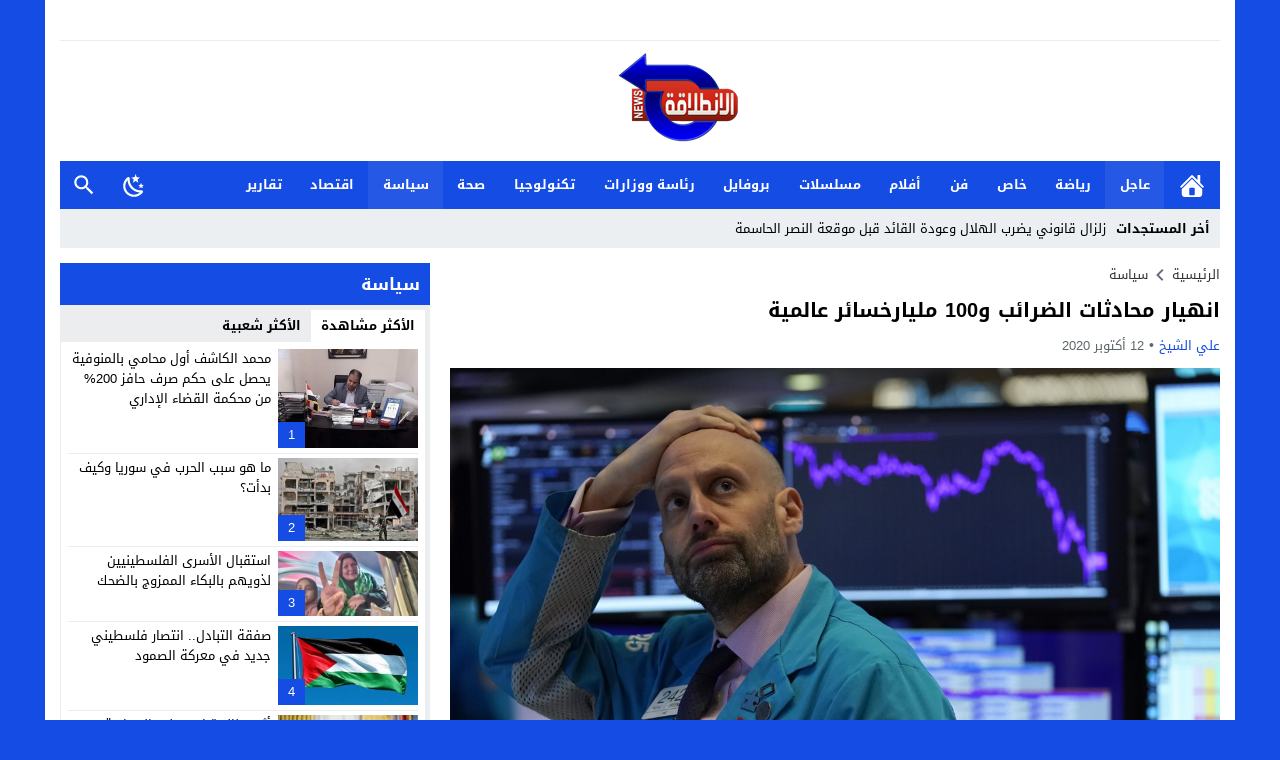

--- FILE ---
content_type: text/html; charset=UTF-8
request_url: https://elentilaqanews.com/%D8%A7%D9%86%D9%87%D9%8A%D8%A7%D8%B1-%D9%85%D8%AD%D8%A7%D8%AF%D8%AB%D8%A7%D8%AA-%D8%A7%D9%84%D8%B6%D8%B1%D8%A7%D8%A6%D8%A8-%D9%88100-%D9%85%D9%84%D9%8A%D8%A7%D8%B1%D8%AE%D8%B3%D8%A7%D8%A6%D8%B1-%D8%B9/
body_size: 37668
content:
<!DOCTYPE html>
<html dir="rtl" lang="ar" prefix="og: https://ogp.me/ns#" class="w1170 no-js">
<head><meta charset="UTF-8"><script>if(navigator.userAgent.match(/MSIE|Internet Explorer/i)||navigator.userAgent.match(/Trident\/7\..*?rv:11/i)){var href=document.location.href;if(!href.match(/[?&]nowprocket/)){if(href.indexOf("?")==-1){if(href.indexOf("#")==-1){document.location.href=href+"?nowprocket=1"}else{document.location.href=href.replace("#","?nowprocket=1#")}}else{if(href.indexOf("#")==-1){document.location.href=href+"&nowprocket=1"}else{document.location.href=href.replace("#","&nowprocket=1#")}}}}</script><script>(()=>{class RocketLazyLoadScripts{constructor(){this.v="2.0.4",this.userEvents=["keydown","keyup","mousedown","mouseup","mousemove","mouseover","mouseout","touchmove","touchstart","touchend","touchcancel","wheel","click","dblclick","input"],this.attributeEvents=["onblur","onclick","oncontextmenu","ondblclick","onfocus","onmousedown","onmouseenter","onmouseleave","onmousemove","onmouseout","onmouseover","onmouseup","onmousewheel","onscroll","onsubmit"]}async t(){this.i(),this.o(),/iP(ad|hone)/.test(navigator.userAgent)&&this.h(),this.u(),this.l(this),this.m(),this.k(this),this.p(this),this._(),await Promise.all([this.R(),this.L()]),this.lastBreath=Date.now(),this.S(this),this.P(),this.D(),this.O(),this.M(),await this.C(this.delayedScripts.normal),await this.C(this.delayedScripts.defer),await this.C(this.delayedScripts.async),await this.T(),await this.F(),await this.j(),await this.A(),window.dispatchEvent(new Event("rocket-allScriptsLoaded")),this.everythingLoaded=!0,this.lastTouchEnd&&await new Promise(t=>setTimeout(t,500-Date.now()+this.lastTouchEnd)),this.I(),this.H(),this.U(),this.W()}i(){this.CSPIssue=sessionStorage.getItem("rocketCSPIssue"),document.addEventListener("securitypolicyviolation",t=>{this.CSPIssue||"script-src-elem"!==t.violatedDirective||"data"!==t.blockedURI||(this.CSPIssue=!0,sessionStorage.setItem("rocketCSPIssue",!0))},{isRocket:!0})}o(){window.addEventListener("pageshow",t=>{this.persisted=t.persisted,this.realWindowLoadedFired=!0},{isRocket:!0}),window.addEventListener("pagehide",()=>{this.onFirstUserAction=null},{isRocket:!0})}h(){let t;function e(e){t=e}window.addEventListener("touchstart",e,{isRocket:!0}),window.addEventListener("touchend",function i(o){o.changedTouches[0]&&t.changedTouches[0]&&Math.abs(o.changedTouches[0].pageX-t.changedTouches[0].pageX)<10&&Math.abs(o.changedTouches[0].pageY-t.changedTouches[0].pageY)<10&&o.timeStamp-t.timeStamp<200&&(window.removeEventListener("touchstart",e,{isRocket:!0}),window.removeEventListener("touchend",i,{isRocket:!0}),"INPUT"===o.target.tagName&&"text"===o.target.type||(o.target.dispatchEvent(new TouchEvent("touchend",{target:o.target,bubbles:!0})),o.target.dispatchEvent(new MouseEvent("mouseover",{target:o.target,bubbles:!0})),o.target.dispatchEvent(new PointerEvent("click",{target:o.target,bubbles:!0,cancelable:!0,detail:1,clientX:o.changedTouches[0].clientX,clientY:o.changedTouches[0].clientY})),event.preventDefault()))},{isRocket:!0})}q(t){this.userActionTriggered||("mousemove"!==t.type||this.firstMousemoveIgnored?"keyup"===t.type||"mouseover"===t.type||"mouseout"===t.type||(this.userActionTriggered=!0,this.onFirstUserAction&&this.onFirstUserAction()):this.firstMousemoveIgnored=!0),"click"===t.type&&t.preventDefault(),t.stopPropagation(),t.stopImmediatePropagation(),"touchstart"===this.lastEvent&&"touchend"===t.type&&(this.lastTouchEnd=Date.now()),"click"===t.type&&(this.lastTouchEnd=0),this.lastEvent=t.type,t.composedPath&&t.composedPath()[0].getRootNode()instanceof ShadowRoot&&(t.rocketTarget=t.composedPath()[0]),this.savedUserEvents.push(t)}u(){this.savedUserEvents=[],this.userEventHandler=this.q.bind(this),this.userEvents.forEach(t=>window.addEventListener(t,this.userEventHandler,{passive:!1,isRocket:!0})),document.addEventListener("visibilitychange",this.userEventHandler,{isRocket:!0})}U(){this.userEvents.forEach(t=>window.removeEventListener(t,this.userEventHandler,{passive:!1,isRocket:!0})),document.removeEventListener("visibilitychange",this.userEventHandler,{isRocket:!0}),this.savedUserEvents.forEach(t=>{(t.rocketTarget||t.target).dispatchEvent(new window[t.constructor.name](t.type,t))})}m(){const t="return false",e=Array.from(this.attributeEvents,t=>"data-rocket-"+t),i="["+this.attributeEvents.join("],[")+"]",o="[data-rocket-"+this.attributeEvents.join("],[data-rocket-")+"]",s=(e,i,o)=>{o&&o!==t&&(e.setAttribute("data-rocket-"+i,o),e["rocket"+i]=new Function("event",o),e.setAttribute(i,t))};new MutationObserver(t=>{for(const n of t)"attributes"===n.type&&(n.attributeName.startsWith("data-rocket-")||this.everythingLoaded?n.attributeName.startsWith("data-rocket-")&&this.everythingLoaded&&this.N(n.target,n.attributeName.substring(12)):s(n.target,n.attributeName,n.target.getAttribute(n.attributeName))),"childList"===n.type&&n.addedNodes.forEach(t=>{if(t.nodeType===Node.ELEMENT_NODE)if(this.everythingLoaded)for(const i of[t,...t.querySelectorAll(o)])for(const t of i.getAttributeNames())e.includes(t)&&this.N(i,t.substring(12));else for(const e of[t,...t.querySelectorAll(i)])for(const t of e.getAttributeNames())this.attributeEvents.includes(t)&&s(e,t,e.getAttribute(t))})}).observe(document,{subtree:!0,childList:!0,attributeFilter:[...this.attributeEvents,...e]})}I(){this.attributeEvents.forEach(t=>{document.querySelectorAll("[data-rocket-"+t+"]").forEach(e=>{this.N(e,t)})})}N(t,e){const i=t.getAttribute("data-rocket-"+e);i&&(t.setAttribute(e,i),t.removeAttribute("data-rocket-"+e))}k(t){Object.defineProperty(HTMLElement.prototype,"onclick",{get(){return this.rocketonclick||null},set(e){this.rocketonclick=e,this.setAttribute(t.everythingLoaded?"onclick":"data-rocket-onclick","this.rocketonclick(event)")}})}S(t){function e(e,i){let o=e[i];e[i]=null,Object.defineProperty(e,i,{get:()=>o,set(s){t.everythingLoaded?o=s:e["rocket"+i]=o=s}})}e(document,"onreadystatechange"),e(window,"onload"),e(window,"onpageshow");try{Object.defineProperty(document,"readyState",{get:()=>t.rocketReadyState,set(e){t.rocketReadyState=e},configurable:!0}),document.readyState="loading"}catch(t){console.log("WPRocket DJE readyState conflict, bypassing")}}l(t){this.originalAddEventListener=EventTarget.prototype.addEventListener,this.originalRemoveEventListener=EventTarget.prototype.removeEventListener,this.savedEventListeners=[],EventTarget.prototype.addEventListener=function(e,i,o){o&&o.isRocket||!t.B(e,this)&&!t.userEvents.includes(e)||t.B(e,this)&&!t.userActionTriggered||e.startsWith("rocket-")||t.everythingLoaded?t.originalAddEventListener.call(this,e,i,o):(t.savedEventListeners.push({target:this,remove:!1,type:e,func:i,options:o}),"mouseenter"!==e&&"mouseleave"!==e||t.originalAddEventListener.call(this,e,t.savedUserEvents.push,o))},EventTarget.prototype.removeEventListener=function(e,i,o){o&&o.isRocket||!t.B(e,this)&&!t.userEvents.includes(e)||t.B(e,this)&&!t.userActionTriggered||e.startsWith("rocket-")||t.everythingLoaded?t.originalRemoveEventListener.call(this,e,i,o):t.savedEventListeners.push({target:this,remove:!0,type:e,func:i,options:o})}}J(t,e){this.savedEventListeners=this.savedEventListeners.filter(i=>{let o=i.type,s=i.target||window;return e!==o||t!==s||(this.B(o,s)&&(i.type="rocket-"+o),this.$(i),!1)})}H(){EventTarget.prototype.addEventListener=this.originalAddEventListener,EventTarget.prototype.removeEventListener=this.originalRemoveEventListener,this.savedEventListeners.forEach(t=>this.$(t))}$(t){t.remove?this.originalRemoveEventListener.call(t.target,t.type,t.func,t.options):this.originalAddEventListener.call(t.target,t.type,t.func,t.options)}p(t){let e;function i(e){return t.everythingLoaded?e:e.split(" ").map(t=>"load"===t||t.startsWith("load.")?"rocket-jquery-load":t).join(" ")}function o(o){function s(e){const s=o.fn[e];o.fn[e]=o.fn.init.prototype[e]=function(){return this[0]===window&&t.userActionTriggered&&("string"==typeof arguments[0]||arguments[0]instanceof String?arguments[0]=i(arguments[0]):"object"==typeof arguments[0]&&Object.keys(arguments[0]).forEach(t=>{const e=arguments[0][t];delete arguments[0][t],arguments[0][i(t)]=e})),s.apply(this,arguments),this}}if(o&&o.fn&&!t.allJQueries.includes(o)){const e={DOMContentLoaded:[],"rocket-DOMContentLoaded":[]};for(const t in e)document.addEventListener(t,()=>{e[t].forEach(t=>t())},{isRocket:!0});o.fn.ready=o.fn.init.prototype.ready=function(i){function s(){parseInt(o.fn.jquery)>2?setTimeout(()=>i.bind(document)(o)):i.bind(document)(o)}return"function"==typeof i&&(t.realDomReadyFired?!t.userActionTriggered||t.fauxDomReadyFired?s():e["rocket-DOMContentLoaded"].push(s):e.DOMContentLoaded.push(s)),o([])},s("on"),s("one"),s("off"),t.allJQueries.push(o)}e=o}t.allJQueries=[],o(window.jQuery),Object.defineProperty(window,"jQuery",{get:()=>e,set(t){o(t)}})}P(){const t=new Map;document.write=document.writeln=function(e){const i=document.currentScript,o=document.createRange(),s=i.parentElement;let n=t.get(i);void 0===n&&(n=i.nextSibling,t.set(i,n));const c=document.createDocumentFragment();o.setStart(c,0),c.appendChild(o.createContextualFragment(e)),s.insertBefore(c,n)}}async R(){return new Promise(t=>{this.userActionTriggered?t():this.onFirstUserAction=t})}async L(){return new Promise(t=>{document.addEventListener("DOMContentLoaded",()=>{this.realDomReadyFired=!0,t()},{isRocket:!0})})}async j(){return this.realWindowLoadedFired?Promise.resolve():new Promise(t=>{window.addEventListener("load",t,{isRocket:!0})})}M(){this.pendingScripts=[];this.scriptsMutationObserver=new MutationObserver(t=>{for(const e of t)e.addedNodes.forEach(t=>{"SCRIPT"!==t.tagName||t.noModule||t.isWPRocket||this.pendingScripts.push({script:t,promise:new Promise(e=>{const i=()=>{const i=this.pendingScripts.findIndex(e=>e.script===t);i>=0&&this.pendingScripts.splice(i,1),e()};t.addEventListener("load",i,{isRocket:!0}),t.addEventListener("error",i,{isRocket:!0}),setTimeout(i,1e3)})})})}),this.scriptsMutationObserver.observe(document,{childList:!0,subtree:!0})}async F(){await this.X(),this.pendingScripts.length?(await this.pendingScripts[0].promise,await this.F()):this.scriptsMutationObserver.disconnect()}D(){this.delayedScripts={normal:[],async:[],defer:[]},document.querySelectorAll("script[type$=rocketlazyloadscript]").forEach(t=>{t.hasAttribute("data-rocket-src")?t.hasAttribute("async")&&!1!==t.async?this.delayedScripts.async.push(t):t.hasAttribute("defer")&&!1!==t.defer||"module"===t.getAttribute("data-rocket-type")?this.delayedScripts.defer.push(t):this.delayedScripts.normal.push(t):this.delayedScripts.normal.push(t)})}async _(){await this.L();let t=[];document.querySelectorAll("script[type$=rocketlazyloadscript][data-rocket-src]").forEach(e=>{let i=e.getAttribute("data-rocket-src");if(i&&!i.startsWith("data:")){i.startsWith("//")&&(i=location.protocol+i);try{const o=new URL(i).origin;o!==location.origin&&t.push({src:o,crossOrigin:e.crossOrigin||"module"===e.getAttribute("data-rocket-type")})}catch(t){}}}),t=[...new Map(t.map(t=>[JSON.stringify(t),t])).values()],this.Y(t,"preconnect")}async G(t){if(await this.K(),!0!==t.noModule||!("noModule"in HTMLScriptElement.prototype))return new Promise(e=>{let i;function o(){(i||t).setAttribute("data-rocket-status","executed"),e()}try{if(navigator.userAgent.includes("Firefox/")||""===navigator.vendor||this.CSPIssue)i=document.createElement("script"),[...t.attributes].forEach(t=>{let e=t.nodeName;"type"!==e&&("data-rocket-type"===e&&(e="type"),"data-rocket-src"===e&&(e="src"),i.setAttribute(e,t.nodeValue))}),t.text&&(i.text=t.text),t.nonce&&(i.nonce=t.nonce),i.hasAttribute("src")?(i.addEventListener("load",o,{isRocket:!0}),i.addEventListener("error",()=>{i.setAttribute("data-rocket-status","failed-network"),e()},{isRocket:!0}),setTimeout(()=>{i.isConnected||e()},1)):(i.text=t.text,o()),i.isWPRocket=!0,t.parentNode.replaceChild(i,t);else{const i=t.getAttribute("data-rocket-type"),s=t.getAttribute("data-rocket-src");i?(t.type=i,t.removeAttribute("data-rocket-type")):t.removeAttribute("type"),t.addEventListener("load",o,{isRocket:!0}),t.addEventListener("error",i=>{this.CSPIssue&&i.target.src.startsWith("data:")?(console.log("WPRocket: CSP fallback activated"),t.removeAttribute("src"),this.G(t).then(e)):(t.setAttribute("data-rocket-status","failed-network"),e())},{isRocket:!0}),s?(t.fetchPriority="high",t.removeAttribute("data-rocket-src"),t.src=s):t.src="data:text/javascript;base64,"+window.btoa(unescape(encodeURIComponent(t.text)))}}catch(i){t.setAttribute("data-rocket-status","failed-transform"),e()}});t.setAttribute("data-rocket-status","skipped")}async C(t){const e=t.shift();return e?(e.isConnected&&await this.G(e),this.C(t)):Promise.resolve()}O(){this.Y([...this.delayedScripts.normal,...this.delayedScripts.defer,...this.delayedScripts.async],"preload")}Y(t,e){this.trash=this.trash||[];let i=!0;var o=document.createDocumentFragment();t.forEach(t=>{const s=t.getAttribute&&t.getAttribute("data-rocket-src")||t.src;if(s&&!s.startsWith("data:")){const n=document.createElement("link");n.href=s,n.rel=e,"preconnect"!==e&&(n.as="script",n.fetchPriority=i?"high":"low"),t.getAttribute&&"module"===t.getAttribute("data-rocket-type")&&(n.crossOrigin=!0),t.crossOrigin&&(n.crossOrigin=t.crossOrigin),t.integrity&&(n.integrity=t.integrity),t.nonce&&(n.nonce=t.nonce),o.appendChild(n),this.trash.push(n),i=!1}}),document.head.appendChild(o)}W(){this.trash.forEach(t=>t.remove())}async T(){try{document.readyState="interactive"}catch(t){}this.fauxDomReadyFired=!0;try{await this.K(),this.J(document,"readystatechange"),document.dispatchEvent(new Event("rocket-readystatechange")),await this.K(),document.rocketonreadystatechange&&document.rocketonreadystatechange(),await this.K(),this.J(document,"DOMContentLoaded"),document.dispatchEvent(new Event("rocket-DOMContentLoaded")),await this.K(),this.J(window,"DOMContentLoaded"),window.dispatchEvent(new Event("rocket-DOMContentLoaded"))}catch(t){console.error(t)}}async A(){try{document.readyState="complete"}catch(t){}try{await this.K(),this.J(document,"readystatechange"),document.dispatchEvent(new Event("rocket-readystatechange")),await this.K(),document.rocketonreadystatechange&&document.rocketonreadystatechange(),await this.K(),this.J(window,"load"),window.dispatchEvent(new Event("rocket-load")),await this.K(),window.rocketonload&&window.rocketonload(),await this.K(),this.allJQueries.forEach(t=>t(window).trigger("rocket-jquery-load")),await this.K(),this.J(window,"pageshow");const t=new Event("rocket-pageshow");t.persisted=this.persisted,window.dispatchEvent(t),await this.K(),window.rocketonpageshow&&window.rocketonpageshow({persisted:this.persisted})}catch(t){console.error(t)}}async K(){Date.now()-this.lastBreath>45&&(await this.X(),this.lastBreath=Date.now())}async X(){return document.hidden?new Promise(t=>setTimeout(t)):new Promise(t=>requestAnimationFrame(t))}B(t,e){return e===document&&"readystatechange"===t||(e===document&&"DOMContentLoaded"===t||(e===window&&"DOMContentLoaded"===t||(e===window&&"load"===t||e===window&&"pageshow"===t)))}static run(){(new RocketLazyLoadScripts).t()}}RocketLazyLoadScripts.run()})();</script>

<meta name="viewport" content="width=device-width,initial-scale=1,shrink-to-fit=no"> 
<meta name="Content-Type" content="text/html; charset=utf-8"> 
<meta http-equiv="X-UA-Compatible" content="IE=edge"> 
<link type="image/x-icon" href="//elentilaqanews.com/wp-content/uploads/2025/04/لوجو-شفاف.png" rel="shortcut icon"> 
<link rel='preconnect' href='//unpkg.com/' crossorigin='anonymous'>
<link rel='preconnect' href='//fonts.gstatic.com/' crossorigin='anonymous'>

<!-- تحسين مُحركات البحث بواسطة رانك ماث برو (Rank Math PRO)-  https://s.rankmath.com/home -->
<title>انهيار محادثات الضرائب و100 مليارخسائر عالمية</title>
<style id="wpr-usedcss">img:is([sizes=auto i],[sizes^="auto," i]){contain-intrinsic-size:3000px 1500px}@font-face{font-family:'Droid Arabic Kufi';font-style:normal;font-weight:400;font-display:swap;src:url(https://unpkg.com/mw-fonts@0.0.2/droidarabickufi/DroidKufi-Regular.eot);src:url(https://unpkg.com/mw-fonts@0.0.2/droidarabickufi/DroidKufi-Regular.eot?#iefix) format('embedded-opentype'),url(https://unpkg.com/mw-fonts@0.0.2/droidarabickufi/DroidKufi-Regular.woff2) format('woff2'),url(https://unpkg.com/mw-fonts@0.0.2/droidarabickufi/DroidKufi-Regular.woff) format('woff'),url(https://unpkg.com/mw-fonts@0.0.2/droidarabickufi/DroidKufi-Regular.ttf) format('truetype')}@font-face{font-family:'Droid Arabic Kufi';font-style:normal;font-weight:700;font-display:swap;src:url(https://unpkg.com/mw-fonts@0.0.2/droidarabickufi/DroidKufi-Bold.eot);src:url(https://unpkg.com/mw-fonts@0.0.2/droidarabickufi/DroidKufi-Bold.eot?#iefix) format('embedded-opentype'),url(https://unpkg.com/mw-fonts@0.0.2/droidarabickufi/DroidKufi-Bold.woff2) format('woff2'),url(https://unpkg.com/mw-fonts@0.0.2/droidarabickufi/DroidKufi-Bold.woff) format('woff'),url(https://unpkg.com/mw-fonts@0.0.2/droidarabickufi/DroidKufi-Bold.ttf) format('truetype')}:root{--wp--preset--aspect-ratio--square:1;--wp--preset--aspect-ratio--4-3:4/3;--wp--preset--aspect-ratio--3-4:3/4;--wp--preset--aspect-ratio--3-2:3/2;--wp--preset--aspect-ratio--2-3:2/3;--wp--preset--aspect-ratio--16-9:16/9;--wp--preset--aspect-ratio--9-16:9/16;--wp--preset--color--black:#000000;--wp--preset--color--cyan-bluish-gray:#abb8c3;--wp--preset--color--white:#ffffff;--wp--preset--color--pale-pink:#f78da7;--wp--preset--color--vivid-red:#cf2e2e;--wp--preset--color--luminous-vivid-orange:#ff6900;--wp--preset--color--luminous-vivid-amber:#fcb900;--wp--preset--color--light-green-cyan:#7bdcb5;--wp--preset--color--vivid-green-cyan:#00d084;--wp--preset--color--pale-cyan-blue:#8ed1fc;--wp--preset--color--vivid-cyan-blue:#0693e3;--wp--preset--color--vivid-purple:#9b51e0;--wp--preset--gradient--vivid-cyan-blue-to-vivid-purple:linear-gradient(135deg,rgba(6, 147, 227, 1) 0%,rgb(155, 81, 224) 100%);--wp--preset--gradient--light-green-cyan-to-vivid-green-cyan:linear-gradient(135deg,rgb(122, 220, 180) 0%,rgb(0, 208, 130) 100%);--wp--preset--gradient--luminous-vivid-amber-to-luminous-vivid-orange:linear-gradient(135deg,rgba(252, 185, 0, 1) 0%,rgba(255, 105, 0, 1) 100%);--wp--preset--gradient--luminous-vivid-orange-to-vivid-red:linear-gradient(135deg,rgba(255, 105, 0, 1) 0%,rgb(207, 46, 46) 100%);--wp--preset--gradient--very-light-gray-to-cyan-bluish-gray:linear-gradient(135deg,rgb(238, 238, 238) 0%,rgb(169, 184, 195) 100%);--wp--preset--gradient--cool-to-warm-spectrum:linear-gradient(135deg,rgb(74, 234, 220) 0%,rgb(151, 120, 209) 20%,rgb(207, 42, 186) 40%,rgb(238, 44, 130) 60%,rgb(251, 105, 98) 80%,rgb(254, 248, 76) 100%);--wp--preset--gradient--blush-light-purple:linear-gradient(135deg,rgb(255, 206, 236) 0%,rgb(152, 150, 240) 100%);--wp--preset--gradient--blush-bordeaux:linear-gradient(135deg,rgb(254, 205, 165) 0%,rgb(254, 45, 45) 50%,rgb(107, 0, 62) 100%);--wp--preset--gradient--luminous-dusk:linear-gradient(135deg,rgb(255, 203, 112) 0%,rgb(199, 81, 192) 50%,rgb(65, 88, 208) 100%);--wp--preset--gradient--pale-ocean:linear-gradient(135deg,rgb(255, 245, 203) 0%,rgb(182, 227, 212) 50%,rgb(51, 167, 181) 100%);--wp--preset--gradient--electric-grass:linear-gradient(135deg,rgb(202, 248, 128) 0%,rgb(113, 206, 126) 100%);--wp--preset--gradient--midnight:linear-gradient(135deg,rgb(2, 3, 129) 0%,rgb(40, 116, 252) 100%);--wp--preset--font-size--small:13px;--wp--preset--font-size--medium:20px;--wp--preset--font-size--large:36px;--wp--preset--font-size--x-large:42px;--wp--preset--spacing--20:0.44rem;--wp--preset--spacing--30:0.67rem;--wp--preset--spacing--40:1rem;--wp--preset--spacing--50:1.5rem;--wp--preset--spacing--60:2.25rem;--wp--preset--spacing--70:3.38rem;--wp--preset--spacing--80:5.06rem;--wp--preset--shadow--natural:6px 6px 9px rgba(0, 0, 0, .2);--wp--preset--shadow--deep:12px 12px 50px rgba(0, 0, 0, .4);--wp--preset--shadow--sharp:6px 6px 0px rgba(0, 0, 0, .2);--wp--preset--shadow--outlined:6px 6px 0px -3px rgba(255, 255, 255, 1),6px 6px rgba(0, 0, 0, 1);--wp--preset--shadow--crisp:6px 6px 0px rgba(0, 0, 0, 1)}:where(.is-layout-flex){gap:.5em}:where(.is-layout-grid){gap:.5em}:where(.wp-block-post-template.is-layout-flex){gap:1.25em}:where(.wp-block-post-template.is-layout-grid){gap:1.25em}:where(.wp-block-columns.is-layout-flex){gap:2em}:where(.wp-block-columns.is-layout-grid){gap:2em}:root :where(.wp-block-pullquote){font-size:1.5em;line-height:1.6}main{display:block}h1{font-size:2em;margin:.67em 0}strong{font-weight:bolder}code{font-family:monospace,monospace;font-size:1em}img{border-style:none}button,input,optgroup,select,textarea{font-family:inherit;font-size:100%;line-height:1.15;margin:0}button,input{overflow:visible}button,select{text-transform:none}[type=button],[type=submit],button{-webkit-appearance:button}[type=button]::-moz-focus-inner,[type=submit]::-moz-focus-inner,button::-moz-focus-inner{border-style:none;padding:0}[type=button]:-moz-focusring,[type=submit]:-moz-focusring,button:-moz-focusring{outline:ButtonText dotted 1px}fieldset{padding:0;margin:0;border:0;min-width:0}legend{box-sizing:border-box;color:inherit;display:block;width:100%;max-width:100%;padding:0;white-space:normal;margin-bottom:20px;font-size:21px;line-height:inherit;color:#333;border:0;border-bottom:1px solid #e5e5e5}progress{vertical-align:baseline}textarea{overflow:auto}[type=checkbox],[type=radio]{box-sizing:border-box;padding:0}[type=number]::-webkit-inner-spin-button,[type=number]::-webkit-outer-spin-button{height:auto}[type=search]{-webkit-appearance:textfield;outline-offset:-2px}[type=search]::-webkit-search-decoration{-webkit-appearance:none}::-webkit-file-upload-button{-webkit-appearance:button;font:inherit}template{display:none}[hidden]{display:none}table{border-collapse:collapse;border-spacing:0;background-color:transparent}label{display:inline-block;max-width:100%;margin-bottom:5px;font-weight:700}input[type=search]{-webkit-box-sizing:border-box;-moz-box-sizing:border-box;box-sizing:border-box}input[type=checkbox],input[type=radio]{margin:4px 0 0;line-height:normal}select[multiple],select[size]{height:auto}input[type=checkbox]:focus,input[type=radio]:focus{outline:dotted thin;outline:-webkit-focus-ring-color auto 5px;outline-offset:-2px}.hide{display:none!important}.show{display:block!important}.hidden{display:none!important;visibility:hidden!important}html{box-sizing:border-box}*,:after,:before{box-sizing:inherit}*{padding:0;margin:0;border:none;box-sizing:border-box}body{margin:0;padding:0!important}a{text-decoration:none;color:#000}.dark a:not(.btn){color:#fff}a:focus{outline:0}svg{vertical-align:middle}#footer,#header{position:relative;padding:0}.dark #header{background-color:#1d2327;color:#fff}#fb-root{display:none}.container:after,.container:before{content:'.';display:block;font-size:0;height:0;line-height:0;overflow:hidden;visibility:hidden;width:0}.container:after{clear:both}.clearfix:after,.clearfix:before{display:table;content:" "}.clearfix:after{clear:both}.container{padding-left:15px;padding-right:15px;margin:0 auto;background-color:#fff}.dark .container{background-color:#1d2327;color:#fff}.w1170 .container{width:1190px}@media only screen and (max-width:1219px){.container{width:1024px!important}}@media only screen and (max-width:986px) and (min-width:768px){.container{width:91%!important}}@media only screen and (max-width:767px) and (min-width:560px){.container{width:96%!important}}@media only screen and (max-width:559px){.container{width:100%!important;padding:0 2%}}#main{position:relative;z-index:0;width:100%;padding:15px 0 20px}.main-grid-css{display:flex;flex-direction:row;-webkit-box-orient:horizontal;-webkit-box-direction:normal;-webkit-flex-direction:row;-ms-flex-direction:row}#content,.sidebar{position:relative;z-index:0;vertical-align:top}#content{-webkit-box-ordinal-group:2;-webkit-order:1;-ms-flex-order:1;order:1;margin:0}.sidebar{-webkit-box-ordinal-group:3;-webkit-order:2;-ms-flex-order:2;order:2;margin:0 0 0 20px}.rtl #content{margin:0}.rtl .sidebar{margin:0 20px 0 0}.w1170 #content{width:770px}.w1170 .sidebar{width:370px}@media only screen and (max-width:1219px){#content{width:648px!important}.sidebar{width:326px!important}}@media only screen and (max-width:986px){.main-grid-css{display:block}#content,.sidebar{margin:0 0 10px;display:block}.rtl #content,.rtl .sidebar{margin:0 0 10px}#content{z-index:555}}@media only screen and (max-width:767px) and (min-width:560px){#content,.sidebar{width:100%!important}}@media only screen and (max-width:559px){#content,.sidebar{width:100%!important}}.skin1-background{background-color:#144ce4}.skin1-color{color:#144ce4!important}.skin1-color svg{fill:#144CE4!important}.skin1-color a{color:#144ce4!important}.skin1-hover a:hover{color:#144ce4!important}.dark .skin1-color{color:#5a84ed!important}.dark .skin1-color svg{fill:#5A84ED!important}.dark .skin1-color a{color:#5a84ed!important}.dark .skin1-hover a:hover{color:#5a84ed!important}@media only screen and (max-width:986px) and (min-width:768px){#content,.sidebar{width:100%!important}.screen-l{display:none!important}}@media only screen and (max-width:767px){.screen-l{display:none!important}}.img-responsive{display:block;height:auto;max-width:100%}.block-div{line-height:0!important;margin-bottom:0!important;padding:0!important;text-align:center!important;white-space:nowrap;width:100%}.block-div:before{content:'';display:inline-block;height:auto;vertical-align:middle;margin-right:-.35em}.centered{display:inline-block!important;line-height:0!important;margin:0!important;padding:0!important;vertical-align:middle}.video{float:left;margin-bottom:15px;width:100%;margin:0 0 20px}.rtl .video{float:right}.naa .google-auto-placed{display:none!important}.content-width{width:100%;padding:0;margin:0 auto 15px;overflow:hidden}.svg-facebook-i{background-image:url("data:image/svg+xml,%3Csvg xmlns='http://www.w3.org/2000/svg' viewBox='0 0 310 310' style='fill:%23fff'%3E%3Cpath d='M81.703 165.106h33.981V305c0 2.762 2.238 5 5 5H178.3c2.762 0 5-2.238 5-5V165.765h39.064c2.54 0 4.677-1.906 4.967-4.429l5.933-51.502a4.9998 4.9998 0 0 0-1.234-3.899 5.002 5.002 0 0 0-3.732-1.673h-44.996V71.978c0-9.732 5.24-14.667 15.576-14.667h29.42c2.762 0 5-2.239 5-5V5.037c0-2.762-2.238-5-5-5h-40.545c-.286-.014-.921-.037-1.857-.037-7.035 0-31.488 1.381-50.804 19.151-21.402 19.692-18.427 43.27-17.716 47.358v37.752H81.703c-2.762 0-5 2.238-5 5v50.844c0 2.762 2.238 5.001 5 5.001z'%3E%3C/path%3E%3C/svg%3E")}.svg-twitter-i{background-image:url("data:image/svg+xml,%3Csvg xmlns='http://www.w3.org/2000/svg' viewBox='0 0 24 24' style='fill:%23fff'%3E%3Cpath d='M18.901 1.153h3.68l-8.04 9.19L24 22.846h-7.406l-5.8-7.584-6.638 7.584H.474l8.6-9.83L0 1.154h7.594l5.243 6.932ZM17.61 20.644h2.039L6.486 3.24H4.298Z'%3E%3C/path%3E%3C/svg%3E")}.svg-reddit-i{background-image:url("data:image/svg+xml,%3Csvg xmlns='http://www.w3.org/2000/svg' viewBox='0 0 24 24' style='fill:%23fff'%3E%3Cpath d='M14.5 15.41C14.58 15.5 14.58 15.69 14.5 15.8C13.77 16.5 12.41 16.56 12 16.56C11.61 16.56 10.25 16.5 9.54 15.8C9.44 15.69 9.44 15.5 9.54 15.41C9.65 15.31 9.82 15.31 9.92 15.41C10.38 15.87 11.33 16 12 16C12.69 16 13.66 15.87 14.1 15.41C14.21 15.31 14.38 15.31 14.5 15.41M10.75 13.04C10.75 12.47 10.28 12 9.71 12C9.14 12 8.67 12.47 8.67 13.04C8.67 13.61 9.14 14.09 9.71 14.08C10.28 14.08 10.75 13.61 10.75 13.04M14.29 12C13.72 12 13.25 12.5 13.25 13.05S13.72 14.09 14.29 14.09C14.86 14.09 15.33 13.61 15.33 13.05C15.33 12.5 14.86 12 14.29 12M22 12C22 17.5 17.5 22 12 22S2 17.5 2 12C2 6.5 6.5 2 12 2S22 6.5 22 12M18.67 12C18.67 11.19 18 10.54 17.22 10.54C16.82 10.54 16.46 10.7 16.2 10.95C15.2 10.23 13.83 9.77 12.3 9.71L12.97 6.58L15.14 7.05C15.16 7.6 15.62 8.04 16.18 8.04C16.75 8.04 17.22 7.57 17.22 7C17.22 6.43 16.75 5.96 16.18 5.96C15.77 5.96 15.41 6.2 15.25 6.55L12.82 6.03C12.75 6 12.68 6.03 12.63 6.07C12.57 6.11 12.54 6.17 12.53 6.24L11.79 9.72C10.24 9.77 8.84 10.23 7.82 10.96C7.56 10.71 7.2 10.56 6.81 10.56C6 10.56 5.35 11.21 5.35 12C5.35 12.61 5.71 13.11 6.21 13.34C6.19 13.5 6.18 13.62 6.18 13.78C6.18 16 8.79 17.85 12 17.85C15.23 17.85 17.85 16.03 17.85 13.78C17.85 13.64 17.84 13.5 17.81 13.34C18.31 13.11 18.67 12.6 18.67 12Z'%3E%3C/path%3E%3C/svg%3E")}.svg-telegram-i{background-image:url("data:image/svg+xml,%3Csvg xmlns='http://www.w3.org/2000/svg' viewBox='0 0 48 48' style='fill:%23fff'%3E%3Cpath d='M41.4193 7.309s3.8853-1.515 3.5615 2.1643c-.1079 1.515-1.0792 6.8175-1.8347 12.5529l-2.5902 16.9897s-.2158 2.4889-2.1585 2.9218c-1.9427.4328-4.8566-1.515-5.3963-1.9479-.4317-.3246-8.0943-5.1943-10.7925-7.575-.7555-.6493-1.6189-1.9479.1079-3.4629l11.3322-10.8214c1.2951-1.2986 2.5902-4.3286-2.8061-.6493L15.7331 27.7616s-1.7268 1.0821-4.9645.1082l-7.0152-2.1643s-2.5902-1.6232 1.8347-3.2465c10.7926-5.0861 24.0674-10.2804 35.8312-15.15Z'%3E%3C/path%3E%3C/svg%3E")}.svg-email-i{background-image:url("data:image/svg+xml,%3Csvg xmlns='http://www.w3.org/2000/svg' viewBox='0 0 24 24' style='fill:%23fff'%3E%3Cpath d='M20,8L12,13L4,8V6L12,11L20,6M20,4H4C2.89,4 2,4.89 2,6V18A2,2 0 0,0 4,20H20A2,2 0 0,0 22,18V6C22,4.89 21.1,4 20,4Z'%3E%3C/path%3E%3C/svg%3E")}.svg-print-i{background-image:url("data:image/svg+xml,%3Csvg xmlns='http://www.w3.org/2000/svg' viewBox='0 0 24 24' style='fill:%23fff'%3E%3Cpath d='M18,3H6V7H18M19,12A1,1 0 0,1 18,11A1,1 0 0,1 19,10A1,1 0 0,1 20,11A1,1 0 0,1 19,12M16,19H8V14H16M19,8H5A3,3 0 0,0 2,11V17H6V21H18V17H22V11A3,3 0 0,0 19,8Z'%3E%3C/path%3E%3C/svg%3E")}.svg-whatsapp-i{background-image:url("data:image/svg+xml,%3Csvg xmlns='http://www.w3.org/2000/svg' viewBox='0 0 24 24' style='fill:%23fff'%3E%3Cpath d='M16.75,13.96C17,14.09 17.16,14.16 17.21,14.26C17.27,14.37 17.25,14.87 17,15.44C16.8,16 15.76,16.54 15.3,16.56C14.84,16.58 14.83,16.92 12.34,15.83C9.85,14.74 8.35,12.08 8.23,11.91C8.11,11.74 7.27,10.53 7.31,9.3C7.36,8.08 8,7.5 8.26,7.26C8.5,7 8.77,6.97 8.94,7H9.41C9.56,7 9.77,6.94 9.96,7.45L10.65,9.32C10.71,9.45 10.75,9.6 10.66,9.76L10.39,10.17L10,10.59C9.88,10.71 9.74,10.84 9.88,11.09C10,11.35 10.5,12.18 11.2,12.87C12.11,13.75 12.91,14.04 13.15,14.17C13.39,14.31 13.54,14.29 13.69,14.13L14.5,13.19C14.69,12.94 14.85,13 15.08,13.08L16.75,13.96M12,2A10,10 0 0,1 22,12A10,10 0 0,1 12,22C10.03,22 8.2,21.43 6.65,20.45L2,22L3.55,17.35C2.57,15.8 2,13.97 2,12A10,10 0 0,1 12,2M12,4A8,8 0 0,0 4,12C4,13.72 4.54,15.31 5.46,16.61L4.5,19.5L7.39,18.54C8.69,19.46 10.28,20 12,20A8,8 0 0,0 20,12A8,8 0 0,0 12,4Z'%3E%3C/path%3E%3C/svg%3E")}.mode-light{display:none}.dark .mode-light{display:inline-block}.dark .mode-dark{display:none}.mode-toggle{cursor:pointer;display:block;background-color:transparent}.mode-toggle-nr{padding:12px 1em 10px!important}.mode-toggle svg{width:26px;height:26px;fill:#fff}.breadcrumbs{width:100%;display:block;color:#333}.breadcrumbs a{color:#333}.breadcrumbs li{list-style:none;display:inline-block;vertical-align:middle}.breadcrumbs svg{width:24px;height:24px;fill:#656c7a}.breadcrumbs .separator{margin:0}.breadcrumbs{margin:0 0 5px}.dark .breadcrumbs{color:#ddd}.dark .breadcrumbs a{color:#ddd}.dark .breadcrumbs svg{fill:#bdc1c6}.clamp2line,.clamp3line{-webkit-box-orient:vertical;display:-webkit-box!important;overflow:hidden;text-overflow:ellipsis;white-space:normal}.clamp2line{-webkit-line-clamp:2}.clamp3line{-webkit-line-clamp:3}.h-logo-dark{display:none!important}.dark .h-logo-dark{display:block!important}.dark .h-logo-light{display:none!important}#header{background-color:#fff}.topnav{display:table;width:100%;min-height:40px;height:100%}.top-menu{display:table-cell;vertical-align:middle;height:100%;min-width:500px}.today{display:table-cell;vertical-align:middle;text-transform:capitalize;text-align:right;padding:0 10px}.rtl .today{text-align:left}.bg-n .today{color:#333}.dark .today{color:#fff}.bg-n.brand{border-top:1px solid #e9edf0}.dark .bg-n.brand{border-color:#272f34}.brand .ads{width:728px}.brand{display:table;width:100%}.brand .logo{display:table-cell;vertical-align:middle}.brand .logo h1{font-size:0;font-weight:100;line-height:0;margin:0;padding:0}.brand .ads{display:table-cell;vertical-align:middle}@media only screen and (max-width:1219px){.brand .ads{width:728px!important}}.h-logo-dark{display:none}.dark .h-logo-dark{display:block}.dark .h-logo-light{display:none}.menu-search{float:right!important}.rtl .menu-search{float:left!important}.menu-search .search-ico{text-indent:-9999px;width:48px;background-size:26px 26px!important;background-repeat:no-repeat!important;background-position:center!important;background-image:url("data:image/svg+xml,%3Csvg xmlns='http://www.w3.org/2000/svg' style='width:24px;height:24px;fill:%23fff;' viewBox='0 0 24 24'%3E%3Cpath d='M9.5,3A6.5,6.5 0 0,1 16,9.5C16,11.11 15.41,12.59 14.44,13.73L14.71,14H15.5L20.5,19L19,20.5L14,15.5V14.71L13.73,14.44C12.59,15.41 11.11,16 9.5,16A6.5,6.5 0 0,1 3,9.5A6.5,6.5 0 0,1 9.5,3M9.5,5C7,5 5,7 5,9.5C5,12 7,14 9.5,14C12,14 14,12 14,9.5C14,7 12,5 9.5,5Z' /%3E%3C/svg%3E")!important}li.dark-mode{float:right!important}.rtl li.dark-mode{float:left!important}li.dark-mode:active,li.dark-mode:focus,li.dark-mode:hover{background:0 0!important}.search-menu-wrap{color:#fff;display:none;position:absolute;right:7px;top:0;z-index:9000}.search-menu-wrap form{float:right;position:relative;overflow:hidden;height:38px;margin:6px 0;border-radius:100px}.search-menu-wrap .stext{background-color:#fff;color:#222;line-height:28px;padding:6px 1.1em;min-width:200px;text-indent:10px}.rtl .search-menu-wrap{left:7px;right:auto}.rtl .search-menu-wrap form{float:left}.dark .search-menu-wrap .stext{background-color:#161b1e;color:#fff}.mobile-header{position:relative;width:100%;z-index:9999;display:none}.mobile-header-white.mobile-header{background-color:#fff;-moz-box-shadow:0 2px 5px -1px #ccc;-webkit-box-shadow:0 2px 5px -1px #ccc;box-shadow:0 2px 5px -1px #ccc}.mobile-header .mobile-header-wrap{margin:0 auto;max-width:976px;padding:16px 0;position:relative;width:90%}.mobile-header .mobile-header-flex{width:100%;display:flex;flex-direction:row;-webkit-box-orient:horizontal;-webkit-box-direction:normal;-webkit-flex-direction:row;-ms-flex-direction:row}.mobile-site-brand{overflow:hidden}.mobile-site-brand a{display:block;height:auto}.mobile-site-brand img{display:block;max-width:100%;height:auto}.mobile-header a{color:#fff;text-decoration:none}.mobile-header-white.mobile-header a{color:#333;text-decoration:none}.mobile-menu-toggle{border:0;cursor:pointer;background:0 0;font-size:24px;z-index:9999999;position:relative}.mobile-menu-toggle svg{fill:#fff;width:29px;height:29px}.mobile-header-white.mobile-header .mobile-menu-toggle svg{fill:#333}.nav-logo{width:100%;margin:0 5px;-webkit-box-ordinal-group:2;-webkit-order:2;-ms-flex-order:2;order:2}.btn-nav-menu{width:48px;margin:0 5px;-webkit-box-ordinal-group:1;-webkit-order:1;-ms-flex-order:1;order:1;text-indent:10px}.btn-nav-dark{width:48px;margin:0 5px;-webkit-box-ordinal-group:3;-webkit-order:3;-ms-flex-order:3;order:3}.btn-nav-search{width:58px;margin:0 10px 0 5px;-webkit-box-ordinal-group:4;-webkit-order:4;-ms-flex-order:4;order:4}.rtl .btn-nav-search{margin:0 5px 0 10px}@media only screen and (max-width:986px){.mobile-header{display:block}.mobile-header .mobile-header-wrap{width:90%}}@media only screen and (max-width:767px){.mobile-header .mobile-header-wrap{width:94%}}.dark .mobile-header-white.mobile-header{background-color:#1d2327;-moz-box-shadow:0 2px 5px -1px #0d1012;-webkit-box-shadow:0 2px 5px -1px #0d1012;box-shadow:0 2px 5px -1px #0d1012}.dark .mobile-header-white.mobile-header .mobile-menu-toggle svg{fill:#fff}.menu{width:100%;display:block;position:relative}.menu-category{width:100%;float:left}.menu-category a{text-transform:capitalize}.menu-category ul{width:auto!important;position:absolute}.menu-category>li{float:left}.menu-category li li{width:100%;white-space:nowrap!important}.menu-category li li li{width:100%;white-space:nowrap!important}.menu-category a,.menu-category li{position:relative}.menu-category li.menu-item-home a,.menu-category li.menu-item-home a:hover{text-indent:-9999px;width:50px;display:block;float:left;background:50% 50% no-repeat}.menu-category ul{min-width:12em}.menu-category a{padding:12px 1.1em;text-decoration:none;display:block}.menu-category li.menu-item-home a{padding:7px .8em;margin:5px 3px}.menu-category li li a{padding:10px 1em}.menu-category li li li a{padding:10px 1em}.menu-category,.menu-category *{margin:0;padding:0;list-style:none}.menu-category ul{display:none;top:100%;left:0;z-index:99}.menu-category li:hover>ul{display:block}.menu-category ul ul{top:0;left:100%}.rtl .menu-category,.rtl .menu-category li.menu-item-home a,.rtl .menu-category li.menu-item-home a:hover,.rtl .menu-category>li{float:right}.rtl .menu-category ul{left:auto;right:0}.rtl .menu-category ul ul{left:auto;right:100%}.nav-news{height:39px;line-height:39px}.nav-news-elm{height:39px}.nav-news .content{height:39px}.nav-news{background-color:#eceff1;float:left;width:100%;overflow:hidden}.rtl .nav-news{float:right}.nav-news-elm{display:inline-block;width:100%;position:relative}.nav-news .title{padding:0 0 0 10px;display:inline-block;height:inherit;margin:0 10px 0 0}.rtl .nav-news .title{border-right:none;margin:0 0 0 10px;padding:0 10px 0 0}.nav-news .separator{display:inline;margin:0 5px}.nav-news .content{display:inline-block;overflow:hidden;vertical-align:top;position:absolute}.bn-bar-list{list-style:none;overflow:hidden;position:relative}.nav-news .social{line-height:0;background-color:#eceff1;float:right;position:relative;padding:5px 2px 0 10px}.rtl .nav-news .social{float:left;padding:5px 10px 0 2px}.nav-news .social li{list-style:none;display:inline-block;width:32px;vertical-align:middle}.nav-news .social li a{color:#fff}.dark .nav-news-bg{background:#161b1e}.dark .bn-bar-list a{color:#fff}.dark .nav-news .social{background:#161b1e}.content-typography h1.title{font-size:27px;margin:0 0 5px;padding:0}.dark .content-typography h1.title{color:#fff!important}.content-typography h2.title{font-size:20px;margin:0 0 5px;padding:0}.page .content-typography h1.title{margin:5px 0 20px}.page .content-typography h2.title{margin:5px 0 10px}.meta{float:left;padding:0;width:100%;margin-bottom:10px;color:#555}.meta span{color:#5d6769;display:inline-block;height:25px;line-height:25px}.meta span:after{color:#5d6769;content:"\2022";font-family:sans-serif;font-size:14px;padding:0 5px}.meta span:last-child:after{content:"";padding:0 2px}.meta span a:hover{text-decoration:underline}.meta span cite{font-style:normal}.meta span.postby{text-transform:capitalize}.rtl .meta{float:right}.rtl .meta span:after{padding:0 5px}.rtl .meta span:last-child:after{content:"";padding:0 2px}.dark .meta,.dark .meta span{color:#bdc1c6!important}.dark .meta span:after{color:#bdc1c6!important}@media only screen and (max-width:560px){.mobile-header .mobile-header-wrap{width:98%}.meta span{display:block}.meta span:after{content:"";padding:0}.rtl .meta span:after{padding:0}}.content-width>.post-thumbnail{overflow:hidden;display:block;position:relative;width:100%;margin:0 auto 20px}.content-width>.post-thumbnail img{width:100%}.content-width>.post-thumbnail .caption{background-color:#f7f7f7;line-height:1.5;bottom:0;color:#656c7a;float:left;padding:10px;position:relative;width:100%}.dark .content-width>.post-thumbnail .caption{background-color:#242c31;color:#fff}.el-content::after,.el-content::before{clear:both;content:"";display:block}.el-content img{height:auto;max-width:100%}.el-content div:not(.skip_css),.el-content p:not(.skip_css){margin-bottom:15px}.el-content p:not(.skip_css){word-break:break-word}.el-content ol,.el-content ul{margin:0 20px 15px}.el-content ol li,.el-content ul li{margin:0 0 0 20px;padding:0 0 5px}.rtl .el-content ol li,.rtl .el-content ul li{margin:0 20px 0 0}.content-typography h1,.content-typography h2{margin:0 0 15px;padding:5px 0}.tags{display:table;width:100%;margin:0 0 15px}.tags span{display:inline-block;margin-right:10px}.tags a{display:inline-block;border-radius:5px;padding:8px 10px;margin:0 5px 5px;background-color:#ebedef;border-right:4px solid #d4dce4;border-bottom:1px solid #d4dce4;color:#333}.rtl .tags a{border-left:4px solid #d4dce4;border-right:0}.rtl .tags span{margin-left:10px;margin-right:0}.dark .tags a{border-color:#384046;color:#ddd;background-color:#2a3238}@media only screen and (max-width:430px){.el-content ol li,.el-content ul li{width:91%!important}.tags span{display:table-cell;min-width:90px!important}.post-shortlink input{width:160px!important}}.post-shortlink{width:100%;margin:0 0 15px}.post-shortlink input{direction:ltr;display:inline-block;border-radius:5px;margin-left:10px;min-width:200px;outline:0;padding:8px 10px;position:relative;text-align:left;padding:5px;line-height:1.5}.post-shortlink input{background-color:#ebedef;border-right:4px solid #d4dce4;border-bottom:1px solid #d4dce4;color:#333}.rtl .post-shortlink input{border-left:4px solid #d4dce4;border-right:0;margin-left:0;margin-right:10px;text-align:left}.dark .post-shortlink input{border-color:#384046;color:#fff;background-color:#2a3238}.el-content dl{margin-bottom:20px;margin-top:5px}.el-content dt{margin:0 0 3px}.el-content dt{color:#111;font-weight:700}.post-nav{display:table;margin:10px 0;width:100%}.post-nav ul{list-style:none}.post-nav li{position:relative;width:43%}.post-nav li span{color:#555;display:block;font-size:12px}.dark .post-nav li span{color:#ccc}.post-nav li a:after{color:#ccc;font-size:56px;height:28px;line-height:22px;margin-top:-11px;position:absolute;top:34%;font-family:arial,"sans-serif"}.post-nav li.post-prev{float:left}.post-nav li.post-next{float:right;text-align:right}.post-nav li.post-next a:after{content:"\00bb";right:0}.post-nav li.post-prev a:after{content:"\00ab";left:0}.post-prev{padding-left:7%}.post-next{padding-right:7%}.rtl .post-nav li.post-prev{float:right}.rtl .post-nav li.post-next{float:left;text-align:left}.rtl .post-nav li.post-next a:after{content:"\00bb";left:0;right:auto}.rtl .post-nav li.post-prev a:after{content:"\00ab";left:auto;right:0}.rtl .post-prev{padding-left:0;padding-right:7%}.rtl .post-next{padding-left:7%;padding-right:0}@media only screen and (max-width:559px){.post-nav li{width:100%!important}.post-nav li a:after{display:none}.post-prev{padding-right:3%;margin-bottom:10px;padding-bottom:10px;border-bottom:1px dashed #e9edf0}.dark .post-prev{border-color:#272f34}.post-next{padding-left:3%}.rtl .post-prev{padding-left:3%}.rtl .post-next{padding-right:3%}}.share{color:#111;display:table;margin:0 0 10px;overflow:hidden;padding:0;width:100%}.share-right{display:table-cell;vertical-align:top}.share-post{list-style:none;display:table;width:100%;margin:0 0 15px;padding:0}.share-post li{display:table-cell;-moz-border-radius:5px;-webkit-border-radius:5px;border-radius:5px;border:2px solid #fff;padding:8px 5px;text-align:center}.dark .share-post li{border:2px solid #1d2327}.share-post li .svg-share{display:inline-block;vertical-align:middle;background-repeat:no-repeat;background-position:center;background-size:24px 24px;width:24px;height:24px}.share-post a{color:#fff;display:inline-block;width:100%}.share-post a:hover{color:#fff}.share-post .facebook{background-color:#1877f2}.share-post .twitter{background-color:#000}.share-post .reddit{background-color:#ff5700}.share-post .mail{background-color:#ee1d51}.share-post .print{background-color:#09f}.share-post .whatsapp{background-color:#25d366}.share-post .telegram{background-color:#229ed9}.share-post .facebook:hover{background-color:#4465ae}.share-post .twitter:hover{background-color:#222}.share-post .whatsapp:hover{background-color:#40c950}.share-post .reddit:hover{background-color:#ff4500}.share-post .mail:hover{background-color:#e31c4e}.share-post .print:hover{background-color:#0092f3}.share-post .telegram:hover{background-color:#08c}@media only screen and (max-width:767px) and (min-width:560px){.share{padding:3px 0 10px}.share-right{display:block}.share-post .print{display:none!important}.share-post .whatsapp{display:table-cell}}.related-inside-wrap{display:inline-block;width:100%}.related-title{display:block;text-indent:30px}.related-inside{border:1px solid #e9edf0;border-radius:5px;clear:both;color:#ddd!important;padding:10px!important;margin:0!important}.related-inside li:last-child{padding:0!important}.related-inside li a:hover{text-decoration:underline}.dark .related-inside li a{color:#fff!important}.related{position:relative;display:block;width:100%}.related .related-head{margin:5px 0 0;padding:5px 0;text-indent:10px}.related ul{list-style:none;padding:8px 8px 0;width:100%}.related li{display:inline-block;margin:0 1% 10px 0;vertical-align:top;width:32.667%}.related li:nth-of-type(3n){margin:0 0 10px}.related li h2{width:100%;text-align:center;padding:5px 0}.related li .thumbnail{position:relative;width:100%;margin-bottom:2px}.related li .thumbnail img{width:100%}.rtl .related li{margin:0 0 10px 1%}.rtl .related li:nth-of-type(3n){margin:0 0 10px}.dark .related .related-head{border-color:#272f34}.related .related-head{border-left:5px solid rgba(0,0,0,.3);color:#fff!important}.rtl .related .related-head{border-right:5px solid rgba(0,0,0,.3);border-left:0}.related ul{border-right:1px solid #ebedef;border-left:5px solid #ebedef;border-bottom:3px solid #ebedef}.rtl .related ul{border-right:5px solid #ebedef;border-left:1px solid #ebedef;border-bottom:3px solid #ebedef}.dark .related ul,.dark.rtl .related ul{border-color:#2a3238}@media only screen and (max-width:767px){.related ul{padding:5px}.related li{display:table;width:100%;margin:0;padding:5px}.related li .thumbnail{vertical-align:top;display:table-cell;padding-bottom:0;width:34%;margin:0}.related li h2{vertical-align:top;display:table-cell;padding:0 10px;width:59%;text-align:unset}.rtl .related li{margin:0}.rtl .related li:nth-of-type(3n){margin:0}}@media only screen and (max-width:560px){.related ul{padding:5px}.related li{display:block;width:100%;margin:0;padding:5px}.related li .thumbnail{vertical-align:top;display:block;padding-bottom:0;margin:0;width:100%}.related li h2{vertical-align:top;display:block;padding:10px;width:100%;text-align:center}.rtl .related li{margin:0}.rtl .related li:nth-of-type(3n){margin:0}}.fb-comments,.fb-comments iframe span[style],.fb-comments iframe[style],.fb-comments span{width:100%!important}span.required{border:none!important;color:#a80000}#toc_container li,#toc_container ul{margin:0;padding:0}#toc_container ul ul{margin-left:1.5em}#toc_container{background:#f9f9f9;border:1px solid #aaa;padding:10px;margin-bottom:1em;width:auto;display:table;font-size:95%}#toc_container span.toc_toggle{font-weight:400;font-size:90%}#toc_container a{text-decoration:none;text-shadow:none}#toc_container a:hover{text-decoration:underline}div#toc_container{width:100%!important}#toc_container{background:#f7f8f9!important;border:1px solid #e9edf0!important}.dark #toc_container{background-color:#272f34!important;border-color:#272f34!important}.dark #toc_container a{color:#ddd!important}:where(.wp-block-button__link).is-style-outline{border:2px solid currentColor;padding:.667em 1.333em}@media print and (color){body{background-color:transparent}#footer,#header,.breadcrumbs,.post-nav,.post-shortlink,.related,.related-inside,.related-title,.share,.sidebar,.tags{display:none!important}.container{width:100%!important;padding:0;margin:0;box-shadow:none!important}#content,#main,.content-width,.rtl #content,.rtl #main,.rtl .content-width{width:100%!important;max-width:inherit!important;margin:0!important;padding:0!important;overflow:hidden!important;display:inline-block!important;position:relative!important;box-shadow:none!important}#content,#main,.content-width{float:left!important}.rtl #content,.rtl #main,.rtl .content-width{float:right!important}}.widget-wrapper{float:left;margin:0 0 15px;width:100%}.widget-body{width:100%;margin:0;padding:7px 7px 3px;list-style:none;overflow:hidden}.widget-body p{margin:0 0 10px;line-height:1.7}.rtl .widget-body,.rtl .widget-wrapper{float:right}.dark .widget-body{background-color:#1d2327}.dark .widget-body p{color:#ddd}.dark .widget-body li{border-color:#272f34}.widget-body{border-right:1px solid #ebedef;border-left:5px solid #ebedef;border-bottom:3px solid #ebedef}.rtl .widget-body{border-right:5px solid #ebedef;border-left:1px solid #ebedef;border-bottom:3px solid #ebedef}.dark .widget-body{border-color:#2a3238}@media only screen and (max-width:986px) and (min-width:768px){.sidebar{-webkit-columns:2;-moz-columns:2;columns:2;-webkit-column-gap:15px;-moz-column-gap:15px;column-gap:15px}.widget-wrapper{-webkit-column-break-inside:avoid;page-break-inside:avoid;break-inside:avoid-column;display:table;margin-left:0;margin-right:2%;width:100%!important}.widget-wrapper:nth-child(2n){margin-right:0}.widget-body{display:block;width:100%!important}.rtl .widget-wrapper{margin-left:2%;margin-right:0}.rtl .widget-wrapper:nth-child(2n){margin-left:0}}@media only screen and (max-width:767px) and (min-width:560px){.sidebar{-webkit-columns:auto;-moz-columns:auto;columns:auto;-webkit-column-gap:normal;-moz-column-gap:normal;column-gap:normal;position:static}.widget-wrapper{-webkit-column-break-inside:auto;page-break-inside:auto;break-inside:auto;display:block;margin-left:0;margin-right:0;width:100%!important}.widget-body{width:100%!important;display:block}}@media only screen and (max-width:559px){.widget-wrapper{display:block;margin-left:0;margin-right:0;width:100%!important}.widget-body{width:100%!important;display:block}}@media (min-width:987px){.stick-sidebar .widget-wrapper:last-child{position:-webkit-sticky!important;position:sticky!important;top:10px}}@media (max-width:986px){.sticky-content #content,.sticky-content .sidebar{min-height:initial!important;height:initial!important}}.widget-body .first{float:left;width:100%;border-bottom:1px solid #e9edf0;margin:0 0 5px;padding:0 0 5px}.widget-body .first.last-child{border-bottom:none;margin:0}.widget-body .first .thumbnail{float:left;width:40%}.widget-body .first .thumbnail img{width:100%}.widget-body .first h2{float:left;width:58%;margin-left:2%}.rtl .widget-body .first,.rtl .widget-body .first .thumbnail{float:right}.rtl .widget-body .first h2{float:right;margin-left:0;margin-right:2%}.widget-wrapper .picture{padding-bottom:5px}.widget-wrapper .picture{float:left;width:100%;display:block}.widget-wrapper .picture h2{color:#fff;float:left;padding:10px 5%;width:100%}.widget-wrapper .picture h2:hover{background-color:#111}.rtl .widget-wrapper .picture,.rtl .widget-wrapper .picture h2{float:right}.scroller{overflow:hidden;width:100%}.w1170 .scroller{height:340px}.widget-wrapper ul.tab_nav{background-color:#ebedef;float:left;list-style:none;margin:0;padding:5px 5px 0;position:relative;width:100%}.dark .widget-wrapper ul.tab_nav{background-color:#2a3238}.widget-wrapper ul.tab_nav li{float:left}.widget-wrapper ul.tab_nav li a{float:left;padding:0 10px}.dark .widget-wrapper ul.tab_nav li a{color:#fff}.widget-wrapper ul.tab_nav li a.current_tab{background-color:#fff}.widget-wrapper .tabs .tab_content{display:none}.widget-wrapper .tabs{float:left;width:100%;min-height:300px}.tab-head{color:#fff;float:left;margin-bottom:0;text-indent:10px;width:100%}.dark .widget-wrapper ul.tab_nav li a.current_tab{background-color:#1d2327!important;color:#fff}.rtl .tab-head,.rtl .widget-wrapper .tabs,.rtl .widget-wrapper ul.tab_nav,.rtl .widget-wrapper ul.tab_nav li,.rtl .widget-wrapper ul.tab_nav li a{float:right}.widget-body .tab-posts{list-style:none;margin:0;padding:0;width:100%}.widget-body .tab-post{border-bottom:1px solid #e9edf0;padding:0 0 5px;width:100%;display:inline-block}.widget-body .tab-post.last-child{border-bottom:none;margin-bottom:0;padding-bottom:0!important}.widget-body .tab-post .thumbnail{float:left;position:relative;margin:0 2% 0 0;width:40%}.widget-body .tab-post .thumbnail img{width:100%}.widget-body .tab-post .thumbnail span{bottom:0;color:#fff;padding:5px 10px;position:absolute;right:0}.widget-body .tab-post .title{float:left;width:58%}.rtl .widget-body .tab-post.last-child{border-bottom:none;margin-bottom:0;padding-bottom:0!important}.rtl .widget-body .tab-post .thumbnail{float:right;margin:0 0 0 2%}.rtl .widget-body .tab-post .thumbnail span{left:0;right:auto}.rtl .widget-body .tab-post .title{float:right}a:hover{color:#144ce4}.dark a:hover :not(.btn){color:#5a84ed}.dark .el-content a:not(.btn){color:#5a84ed}.menu-category{background-color:#144ce4}.dark .menu-category a,.menu-category a{color:#fff}.menu-category a:active,.menu-category a:focus,.menu-category a:hover,.menu-category li li,.menu-category li li li,.menu-category li.current-post-ancestor,.menu-category li:hover{background:#2558e4}.menu-category li a:active,.menu-category li li a:focus,.menu-category li li a:hover,.menu-category li li:hover{background:#144ce4}.footer-box-dark .footer-style2{background-color:#1e2428;color:#ddd}.footer-box-dark .footer-style2 a{color:#ddd}.footer-box-dark .footer-style2 a:hover{color:#fff}.footer-fixed{clear:both;margin:0 auto;padding:10px;width:100%}.footer-wrapper{padding:0 0 5px}.footer-wrapper *{line-height:35px;height:35px}.footer-nav *{line-height:35px;height:35px}.footer-nav{margin:0 auto;width:100%;padding:0 10px}.copyright{float:left}.copyleft{float:right}.rtl .copyright{float:right}.rtl .copyleft{float:left}@media only screen and (max-width:986px) and (min-width:768px){.footer-fixed{padding:0 10px;width:100%}.footer-width-1{width:100%!important}.footer-nav *,.footer-wrapper *{height:auto}.copyleft,.copyright{float:left;text-align:center;width:100%!important}.rtl .copyleft,.rtl .copyright{float:right;text-align:center}}@media only screen and (max-width:767px) and (min-width:560px){.footer-fixed{width:100%;padding:0 10px}.footer-width-1{width:100%}.footer-nav *,.footer-wrapper *{height:auto}.copyleft,.copyright{text-align:center;float:left;width:100%!important}.rtl .copyleft,.rtl .copyright{float:right}}@media only screen and (max-width:559px){.footer-fixed{width:100%!important;padding:0 2%}.footer-width-1{width:100%!important}.footer-nav *,.footer-wrapper *{height:auto}.copyleft,.copyright{text-align:center;float:left;width:100%!important}.rtl .copyleft,.rtl .copyright{float:right}}.scrolltop{display:none;font-family:sans-serif;font-size:32px;cursor:pointer;text-align:center;color:#fff!important;height:40px;width:40px;line-height:34px;position:fixed;bottom:15px;right:15px;-moz-border-radius:4px;-webkit-border-radius:4px;border-radius:4px;z-index:99999}.rtl .scrolltop{right:auto;left:15px}.scrolltop svg{fill:#fff;margin:2px 0 0;width:24px;height:24px;vertical-align:middle}.scrolltop:hover{color:#fff!important;opacity:.7}#mmobile{z-index:99999999999999;background-color:#fff}#mmobile a{color:#333}#mmobile a:hover{text-decoration:none}.dark #mmobile{background-color:#1d2327}.dark #mmobile a{color:#fff}#mmobile{bottom:0;left:0;overflow-y:auto;position:fixed;top:0;width:80%;max-width:320px;z-index:9999999;transform:translateX(-100%);-webkit-transform:translateX(-100%)}.rtl #mmobile{left:auto;right:0;transform:translateX(100%);-webkit-transform:translateX(100%)}.slide-in{animation:.5s forwards slide-in;-webkit-animation:.5s forwards slide-in}.slide-out{animation:.5s forwards slide-out;-webkit-animation:.5s forwards slide-out}@keyframes slide-in{100%{transform:translateX(0)}}@-webkit-keyframes slide-in{100%{-webkit-transform:translateX(0)}}.so-wrap{width:100%;display:inline-block;position:relative}.so-logo{width:80%;padding:16px 20px;display:inline-block;vertical-align:middle;position:relative}#mmobile .so-logo a{color:#fff}#mmobile .so-header-white .so-logo a{color:#333}.close-icon{padding:16px 20px;display:inline-block;vertical-align:middle;position:relative;border:none;background-color:transparent;cursor:pointer;width:15%}.close-icon svg{fill:#fff;width:24px;height:24px}.so-header-white .close-icon svg{fill:#333}.dark #mmobile .so-header-white .so-logo a{color:#fff}.dark .so-header-white .close-icon svg{fill:#fff}.search-wrap{background-color:#f5f5f5;display:inline-block;width:100%}.searchf{padding:12px 20px;display:inline-block;width:100%;border:1px solid #e9edf0;position:relative}.searchf input{padding:12px 20px;display:inline-block;width:100%;border:0;text-indent:25px;box-shadow:0 1.5px 3px 2px rgba(0,35,64,.1);border-radius:2px}.searchf input:focus+svg{fill:#333}.searchf svg{padding:0;display:inline-block;position:absolute;left:32px;top:50%;-ms-transform:translateY(-50%);transform:translateY(-50%);fill:#999}.searchf svg:hover{fill:#333}.rtl .searchf svg{right:32px;left:auto}.dark .search-wrap{background-color:#2c3338}.dark .searchf{border:1px solid #31313c}.dark .searchf input{color:#fff;background-color:#1d2327;box-shadow:0 1.5px 3px 2px rgba(0,35,64,.1)}.dark .searchf input:focus+svg{fill:#ccc}.dark .searchf svg{fill:#fff}.dark .searchf svg:hover{fill:#ccc}.menu-section-list{list-style:none;margin:0;padding:0}.menu-section-list li{position:relative;width:100%}.menu-section-list .sub-menu{display:none}.menu-section-list a{display:block;width:100%;word-break:break-word;padding:10px 20px}.menu-section-list a:hover{text-decoration:none}.menu-section-list .submenu-sh{position:absolute;right:10px;z-index:999999;top:8px}.rtl .menu-section-list .submenu-sh{left:10px;right:auto}.menu-section-list .submenu-sh svg{cursor:pointer;vertical-align:middle;width:30px!important;height:30px!important;margin:0 5px}.menu-section-list li li a{padding:10px 0 10px 40px}.menu-section-list li li li a{padding:10px 0 10px 60px}.rtl .menu-section-list li li a{padding:10px 40px 10px 0}.rtl .menu-section-list li li li a{padding:10px 60px 10px 0}.menu-section-list .submenuSvgClose{display:none}.menu-section-list li{border-bottom:1px solid #eee}.menu-section-list a:hover{background-color:#f9f9f9}.menu-section-list .sub-menu{box-shadow:unset}.menu-section-list .submenu-sh{background-color:transparent}.menu-section-list .submenu-sh svg{fill:#999}.menu-section-list .submenu-sh:hover svg{fill:#31313c}.dark .menu-section-list .submenu-sh{background-color:transparent}.dark .menu-section-list .submenu-sh svg{fill:#ccc}.dark .menu-section-list .submenu-sh:hover svg{fill:#fff}.dark .menu-section-list li{border-bottom:1px solid #283035}.dark .menu-section-list a:hover{background-color:#283035}.menu-section-list .sub-menu li{border-top:1px solid #eee;border-bottom:0 solid transparent}.dark .menu-section-list .sub-menu li{border-color:#283035}#page-overlay{cursor:pointer;background-color:rgba(0,0,0,.5);width:100%;height:100%;left:0;right:0;position:fixed;top:0;z-index:999997;visibility:hidden}.dark #page-overlay{background-color:rgba(255,255,255,.35)}body{font-family:'Droid Arabic Kufi',"-apple-system",BlinkMacSystemFont,"Segoe UI",Roboto,Helvetica,Arial,sans-serif,"Apple Color Emoji","Segoe UI Emoji","Segoe UI Symbol";line-height:1.3;font-size:13px}button,input,textarea{line-height:1.3;font-size:13px;font-family:inherit}.menu-category a{font-weight:700;line-height:1.9}.nav-news .title{font-weight:700}.nav-news .content{font-size:13px;line-height:3;font-weight:400}.content-typography h1{font-size:24px}.content-typography h2{font-size:21px}.content-typography h1.title{font-size:20px;line-height:1.8}.content-typography h2.title{font-size:17px;line-height:1.7}.el-content{line-height:2.1}.el-content p{font-size:15px;font-weight:400;line-height:2}.el-content ol li,.el-content ul li{font-size:15px}.el-content div strong,.el-content p strong{font-size:13px;font-weight:700;vertical-align:baseline}.el-content dt{font-size:13px;font-weight:700}.tags span{font-size:13px;font-weight:700}.post-nav li{font-weight:700;line-height:1.7}.post-nav li span{font-weight:400;line-height:1.7}.post-shortlink{font-size:13px;font-weight:700}.post-shortlink input{font-weight:400}.related .related-head{font-weight:700;font-size:17px!important;line-height:1.8}.related li h2{font-size:13px;line-height:23px;font-weight:700}.related-title{font-size:15px!important;line-height:1.8}.related-inside li a{font-size:14px;vertical-align:middle}.widget-body h2{line-height:1.8}.widget-body .first h2{font-size:12px}.widget-wrapper .picture h2{font-size:14px;font-weight:700;line-height:1.7}.widget-wrapper ul.tab_nav li a{font-weight:700;line-height:32px;font-size:13px}.widget-body li.cat-post .title,.widget-body li.tab-post .title{line-height:1.6;font-weight:400;font-size:13px}.tab-head{font-size:17px;font-weight:700;line-height:42px}div#toc_container ul li{font-size:15px!important}#mmobile .so-logo a{font-weight:700;font-size:20px;line-height:1.7}.menu-section-list a{font-weight:700;line-height:1.9}.search-wrap .searchf input{font-family:inherit}img#wpstats{display:none}body{background-color:#ebedef}body.dark{background-color:#161b1e!important;color:#fff}@media only screen and (max-width:986px){body{background:#fff!important}body.dark{background-color:#1d2327!important;color:#fff}}.logo-margin{margin-top:10px;margin-bottom:10px}.mobile-site-brand img,.so-logo img{width:77px;height:50px}.menu-category li.menu-item-home a,.menu-category li.menu-item-home a:hover{background-image:url("data:image/svg+xml,%3Csvg fill='%23ffffff' xmlns='http://www.w3.org/2000/svg' viewBox='0 0 26 26' width='24px' height='24px'%3E%3Cpath d='M 20 2.03125 C 19.449219 2.03125 19 2.480469 19 3.03125 L 19 7.8125 L 13.71875 2.53125 C 13.328125 2.140625 12.671875 2.140625 12.28125 2.53125 L 0.5625 14.28125 C 0.171875 14.671875 0.171875 15.296875 0.5625 15.6875 C 0.953125 16.078125 1.578125 16.078125 1.96875 15.6875 L 13 4.65625 L 24.0625 15.71875 C 24.257813 15.914063 24.523438 16.03125 24.78125 16.03125 C 25.039063 16.03125 25.273438 15.914063 25.46875 15.71875 C 25.859375 15.328125 25.859375 14.703125 25.46875 14.3125 L 22 10.84375 L 22 3.03125 C 22 2.480469 21.550781 2.03125 21 2.03125 Z M 13 6.5 L 2 17.5 L 2 23 C 2 24.65625 3.34375 26 5 26 L 21 26 C 22.65625 26 24 24.65625 24 23 L 24 17.5 Z M 11 16 L 15 16 C 15.550781 16 16 16.449219 16 17 L 16 23 C 16 23.550781 15.550781 24 15 24 L 11 24 C 10.449219 24 10 23.550781 10 23 L 10 17 C 10 16.449219 10.449219 16 11 16 Z'/%3E%3C/svg%3E")}@media only screen and (max-width:560px){.container{padding:0 5%}}.dark .scrolltop{background-color:#f5f8f9!important}.dark .scrolltop svg{fill:#384046!important}.el-content a:not(.btn){color:#144ce4}.el-content a:hover:not(.btn){text-decoration:underline}@keyframes slide-out{0%{transform:translateX(0)}100%{transform:translateX(100%)}}@-webkit-keyframes slide-out{0%{-webkit-transform:translateX(0)}100%{-webkit-transform:translateX(100%)}}@media only screen and (max-width:559px){.share{padding:3px 0 10px}.share-right{display:block}.share-post .print{display:none!important}}body:not(.dark){background-color:#144ce4}.table{width:100%;max-width:100%;margin-bottom:20px;clear:right}.table>tbody>tr>td{padding:8px;line-height:1.42857143;vertical-align:top;border-top:1px solid #ddd}.table>tbody+tbody{border-top:2px solid #ddd}.table .table{background-color:#fff}.table>tbody>tr.success>td,.table>tbody>tr>td.success{background-color:#dff0d8}.table>tbody>tr.warning>td,.table>tbody>tr>td.warning{background-color:#fcf8e3}.dark .table>tbody>tr>td{border-top:1px solid #2c3338}.dark .table>tbody+tbody{border-top:2px solid #2c3338}.dark .table .table{background-color:#2c3338}input[type=search]{-webkit-appearance:none}.checkbox,.radio{position:relative;display:block;min-height:20px;margin-top:10px;margin-bottom:10px}.checkbox label,.radio label{padding-right:20px;margin-bottom:0;font-weight:400;cursor:pointer}.checkbox input[type=checkbox],.radio input[type=radio]{margin-right:5px}.checkbox+.checkbox,.radio+.radio{margin-top:-5px}fieldset[disabled] input[type=checkbox],fieldset[disabled] input[type=radio],input[type=checkbox].disabled,input[type=checkbox][disabled],input[type=radio].disabled,input[type=radio][disabled]{cursor:not-allowed}.checkbox.disabled label,.radio.disabled label,fieldset[disabled] .checkbox label,fieldset[disabled] .radio label{cursor:not-allowed}.rtl .checkbox input[type=checkbox],.rtl .radio input[type=radio]{margin-left:5px;margin-right:0}.dark dt{color:#fff}</style>
<meta name="description" content="كتب: ريهام الشاوي"/>
<meta name="robots" content="follow, index, max-snippet:-1, max-video-preview:-1, max-image-preview:large"/>
<link rel="canonical" href="https://elentilaqanews.com/%d8%a7%d9%86%d9%87%d9%8a%d8%a7%d8%b1-%d9%85%d8%ad%d8%a7%d8%af%d8%ab%d8%a7%d8%aa-%d8%a7%d9%84%d8%b6%d8%b1%d8%a7%d8%a6%d8%a8-%d9%88100-%d9%85%d9%84%d9%8a%d8%a7%d8%b1%d8%ae%d8%b3%d8%a7%d8%a6%d8%b1-%d8%b9/">
<meta property="og:locale" content="ar_AR">
<meta property="og:type" content="article">
<meta property="og:title" content="انهيار محادثات الضرائب و100 مليارخسائر عالمية">
<meta property="og:description" content="كتب: ريهام الشاوي">
<meta property="og:url" content="https://elentilaqanews.com/%d8%a7%d9%86%d9%87%d9%8a%d8%a7%d8%b1-%d9%85%d8%ad%d8%a7%d8%af%d8%ab%d8%a7%d8%aa-%d8%a7%d9%84%d8%b6%d8%b1%d8%a7%d8%a6%d8%a8-%d9%88100-%d9%85%d9%84%d9%8a%d8%a7%d8%b1%d8%ae%d8%b3%d8%a7%d8%a6%d8%b1-%d8%b9/">
<meta property="og:site_name" content="الانطلاقة نيوز">
<meta property="article:author" content="Elentilaqa">
<meta property="article:section" content="سياسة">
<meta property="og:image" content="https://elentilaqanews.com/wp-content/uploads/2020/10/3019A4E0-B679-4564-A095-9027C0FD259A-1024x673.jpg">
<meta property="og:image:secure_url" content="https://elentilaqanews.com/wp-content/uploads/2020/10/3019A4E0-B679-4564-A095-9027C0FD259A-1024x673.jpg">
<meta property="og:image:width" content="600">
<meta property="og:image:height" content="394">
<meta property="og:image:alt" content="البورصه">
<meta property="og:image:type" content="image/jpeg">
<meta property="article:published_time" content="2020-10-12T14:44:13+02:00">
<meta name="twitter:card" content="summary_large_image">
<meta name="twitter:title" content="انهيار محادثات الضرائب و100 مليارخسائر عالمية">
<meta name="twitter:description" content="كتب: ريهام الشاوي">
<meta name="twitter:image" content="https://elentilaqanews.com/wp-content/uploads/2020/10/3019A4E0-B679-4564-A095-9027C0FD259A-1024x673.jpg">
<meta name="twitter:label1" content="كُتب بواسطة">
<meta name="twitter:data1" content="علي الشيخ">
<meta name="twitter:label2" content="مدة القراءة">
<meta name="twitter:data2" content="أقل من دقيقة">
<script type="application/ld+json" class="rank-math-schema-pro">{"@context":"https://schema.org","@graph":[{"@type":"Organization","@id":"https://elentilaqanews.com/#organization","name":"\u0627\u0644\u0627\u0646\u0637\u0644\u0627\u0642\u0629 \u0646\u064a\u0648\u0632","url":"https://elentilaqanews.com","email":"Elentilaqanews@gmail.com","logo":{"@type":"ImageObject","@id":"https://elentilaqanews.com/#logo","url":"https://elentilaqanews.com/wp-content/uploads/2022/02/\u0644\u0648\u062c\u0648-\u0634\u0641\u0627\u0641.png","contentUrl":"https://elentilaqanews.com/wp-content/uploads/2022/02/\u0644\u0648\u062c\u0648-\u0634\u0641\u0627\u0641.png","caption":"\u0627\u0644\u0627\u0646\u0637\u0644\u0627\u0642\u0629 \u0646\u064a\u0648\u0632","inLanguage":"ar"}},{"@type":"WebSite","@id":"https://elentilaqanews.com/#website","url":"https://elentilaqanews.com","name":"\u0627\u0644\u0627\u0646\u0637\u0644\u0627\u0642\u0629 \u0646\u064a\u0648\u0632","alternateName":"\u0627\u0644\u0627\u0646\u0637\u0644\u0627\u0642\u0629 \u0646\u064a\u0648\u0632","publisher":{"@id":"https://elentilaqanews.com/#organization"},"inLanguage":"ar"},{"@type":"ImageObject","@id":"https://elentilaqanews.com/wp-content/uploads/2020/10/3019A4E0-B679-4564-A095-9027C0FD259A-scaled.jpg","url":"https://elentilaqanews.com/wp-content/uploads/2020/10/3019A4E0-B679-4564-A095-9027C0FD259A-scaled.jpg","width":"2560","height":"1683","caption":"\u0627\u0644\u0628\u0648\u0631\u0635\u0647","inLanguage":"ar"},{"@type":"WebPage","@id":"https://elentilaqanews.com/%d8%a7%d9%86%d9%87%d9%8a%d8%a7%d8%b1-%d9%85%d8%ad%d8%a7%d8%af%d8%ab%d8%a7%d8%aa-%d8%a7%d9%84%d8%b6%d8%b1%d8%a7%d8%a6%d8%a8-%d9%88100-%d9%85%d9%84%d9%8a%d8%a7%d8%b1%d8%ae%d8%b3%d8%a7%d8%a6%d8%b1-%d8%b9/#webpage","url":"https://elentilaqanews.com/%d8%a7%d9%86%d9%87%d9%8a%d8%a7%d8%b1-%d9%85%d8%ad%d8%a7%d8%af%d8%ab%d8%a7%d8%aa-%d8%a7%d9%84%d8%b6%d8%b1%d8%a7%d8%a6%d8%a8-%d9%88100-%d9%85%d9%84%d9%8a%d8%a7%d8%b1%d8%ae%d8%b3%d8%a7%d8%a6%d8%b1-%d8%b9/","name":"\u0627\u0646\u0647\u064a\u0627\u0631 \u0645\u062d\u0627\u062f\u062b\u0627\u062a \u0627\u0644\u0636\u0631\u0627\u0626\u0628 \u0648100 \u0645\u0644\u064a\u0627\u0631\u062e\u0633\u0627\u0626\u0631 \u0639\u0627\u0644\u0645\u064a\u0629","datePublished":"2020-10-12T14:44:13+02:00","dateModified":"2020-10-12T14:44:13+02:00","isPartOf":{"@id":"https://elentilaqanews.com/#website"},"primaryImageOfPage":{"@id":"https://elentilaqanews.com/wp-content/uploads/2020/10/3019A4E0-B679-4564-A095-9027C0FD259A-scaled.jpg"},"inLanguage":"ar"},{"@type":"Person","@id":"https://elentilaqanews.com/journalist/ali-el-sheikh/","name":"\u0639\u0644\u064a \u0627\u0644\u0634\u064a\u062e","url":"https://elentilaqanews.com/journalist/ali-el-sheikh/","image":{"@type":"ImageObject","@id":"https://secure.gravatar.com/avatar/aebb946e4e15c63c5f84319f9ef3ae6c65e40eccb9bc6925253bca166eb818ea?s=96&amp;d=mm&amp;r=g","url":"https://secure.gravatar.com/avatar/aebb946e4e15c63c5f84319f9ef3ae6c65e40eccb9bc6925253bca166eb818ea?s=96&amp;d=mm&amp;r=g","caption":"\u0639\u0644\u064a \u0627\u0644\u0634\u064a\u062e","inLanguage":"ar"},"sameAs":["Elentilaqa"],"worksFor":{"@id":"https://elentilaqanews.com/#organization"}},{"@type":"NewsArticle","headline":"\u0627\u0646\u0647\u064a\u0627\u0631 \u0645\u062d\u0627\u062f\u062b\u0627\u062a \u0627\u0644\u0636\u0631\u0627\u0626\u0628 \u0648100 \u0645\u0644\u064a\u0627\u0631\u062e\u0633\u0627\u0626\u0631 \u0639\u0627\u0644\u0645\u064a\u0629","datePublished":"2020-10-12T14:44:13+02:00","dateModified":"2020-10-12T14:44:13+02:00","articleSection":"\u0633\u064a\u0627\u0633\u0629, \u0639\u0627\u062c\u0644","author":{"@id":"https://elentilaqanews.com/journalist/ali-el-sheikh/","name":"\u0639\u0644\u064a \u0627\u0644\u0634\u064a\u062e"},"publisher":{"@id":"https://elentilaqanews.com/#organization"},"description":"\u0643\u062a\u0628: \u0631\u064a\u0647\u0627\u0645 \u0627\u0644\u0634\u0627\u0648\u064a","copyrightYear":"2020","copyrightHolder":{"@id":"https://elentilaqanews.com/#organization"},"name":"\u0627\u0646\u0647\u064a\u0627\u0631 \u0645\u062d\u0627\u062f\u062b\u0627\u062a \u0627\u0644\u0636\u0631\u0627\u0626\u0628 \u0648100 \u0645\u0644\u064a\u0627\u0631\u062e\u0633\u0627\u0626\u0631 \u0639\u0627\u0644\u0645\u064a\u0629","@id":"https://elentilaqanews.com/%d8%a7%d9%86%d9%87%d9%8a%d8%a7%d8%b1-%d9%85%d8%ad%d8%a7%d8%af%d8%ab%d8%a7%d8%aa-%d8%a7%d9%84%d8%b6%d8%b1%d8%a7%d8%a6%d8%a8-%d9%88100-%d9%85%d9%84%d9%8a%d8%a7%d8%b1%d8%ae%d8%b3%d8%a7%d8%a6%d8%b1-%d8%b9/#richSnippet","isPartOf":{"@id":"https://elentilaqanews.com/%d8%a7%d9%86%d9%87%d9%8a%d8%a7%d8%b1-%d9%85%d8%ad%d8%a7%d8%af%d8%ab%d8%a7%d8%aa-%d8%a7%d9%84%d8%b6%d8%b1%d8%a7%d8%a6%d8%a8-%d9%88100-%d9%85%d9%84%d9%8a%d8%a7%d8%b1%d8%ae%d8%b3%d8%a7%d8%a6%d8%b1-%d8%b9/#webpage"},"image":{"@id":"https://elentilaqanews.com/wp-content/uploads/2020/10/3019A4E0-B679-4564-A095-9027C0FD259A-scaled.jpg"},"inLanguage":"ar","mainEntityOfPage":{"@id":"https://elentilaqanews.com/%d8%a7%d9%86%d9%87%d9%8a%d8%a7%d8%b1-%d9%85%d8%ad%d8%a7%d8%af%d8%ab%d8%a7%d8%aa-%d8%a7%d9%84%d8%b6%d8%b1%d8%a7%d8%a6%d8%a8-%d9%88100-%d9%85%d9%84%d9%8a%d8%a7%d8%b1%d8%ae%d8%b3%d8%a7%d8%a6%d8%b1-%d8%b9/#webpage"}}]}</script>
<!-- /إضافة تحسين محركات البحث لووردبريس Rank Math -->

<link rel="alternate" type="application/rss+xml" title="الانطلاقة نيوز &laquo; الخلاصة" href="//elentilaqanews.com/feed/">
<link rel="preload" as="font" href="//unpkg.com/mw-fonts@0.0.2/droidarabickufi/DroidKufi-Regular.woff2" type="font/woff2" crossorigin="anonymous">
<link rel="preload" as="font" href="//unpkg.com/mw-fonts@0.0.2/droidarabickufi/DroidKufi-Bold.woff2" type="font/woff2" crossorigin="anonymous">
	<style></style>
	<style id='rocket-lazyload-inline-css'>
.rll-youtube-player{position:relative;padding-bottom:56.23%;height:0;overflow:hidden;max-width:100%;}.rll-youtube-player:focus-within{outline: 2px solid currentColor;outline-offset: 5px;}.rll-youtube-player iframe{position:absolute;top:0;left:0;width:100%;height:100%;z-index:100;background:0 0}.rll-youtube-player img{bottom:0;display:block;left:0;margin:auto;max-width:100%;width:100%;position:absolute;right:0;top:0;border:none;height:auto;-webkit-transition:.4s all;-moz-transition:.4s all;transition:.4s all}.rll-youtube-player img:hover{-webkit-filter:brightness(75%)}.rll-youtube-player .play{height:100%;width:100%;left:0;top:0;position:absolute;background:url(https://elentilaqanews.com/wp-content/plugins/wp-rocket/assets/img/youtube.png) no-repeat center;background-color: transparent !important;cursor:pointer;border:none;}.wp-embed-responsive .wp-has-aspect-ratio .rll-youtube-player{position:absolute;padding-bottom:0;width:100%;height:100%;top:0;bottom:0;left:0;right:0}
/*# sourceURL=rocket-lazyload-inline-css */
</style>
<style></style><script type="rocketlazyloadscript" data-rocket-src="//elentilaqanews.com/wp-content/themes/amnews/assets/js/jquery.min.js" id="jquery-js" data-rocket-defer defer></script>
<script type="rocketlazyloadscript" id="jquery-js-after">window.addEventListener('DOMContentLoaded', function() {
jQuery(document).ready(function() {
	jQuery(".2940f1fbbe1f397c08bd7ac5011517dd").click(function() {
		jQuery.post(
			"https://elentilaqanews.com/wp-admin/admin-ajax.php", {
				"action": "quick_adsense_onpost_ad_click",
				"quick_adsense_onpost_ad_index": jQuery(this).attr("data-index"),
				"quick_adsense_nonce": "c123bfa8b4",
			}, function(response) { }
		);
	});
});

//# sourceURL=jquery-js-after
});</script>
<link rel='shortlink' href='//elentilaqanews.com/?p=4812'>
<!-- Global site tag (gtag.js) - Google Analytics -->
<script type="rocketlazyloadscript" async data-rocket-src="//www.googletagmanager.com/gtag/js?id=G-87MGWD6RWE"></script>
<script type="rocketlazyloadscript">
  window.dataLayer = window.dataLayer || [];
  function gtag(){dataLayer.push(arguments);}
  gtag('js', new Date());

  gtag('config', 'G-87MGWD6RWE');
</script><script type="rocketlazyloadscript" async data-rocket-src="//pagead2.googlesyndication.com/pagead/js/adsbygoogle.js?client=ca-pub-6795869182929804" crossorigin="anonymous"></script>	<style>img#wpstats{display:none}</style>
				<script type="rocketlazyloadscript" data-wpmeteor-nooptimize="true" data-cfasync="false">
		var mod_darken = '';
		function darkMode() {
			if (mod_darken == 1) {
				localStorage.setItem('mode', (localStorage.getItem('mode') || 'dark') === 'dark' ? 'light' : 'dark');
				localStorage.getItem('mode') === 'dark' ? document.querySelector('body').classList.add('dark') : document.querySelector('body').classList.remove('dark')
			} else {
				localStorage.setItem('mode', (localStorage.getItem('mode') || 'light') === 'light' ? 'dark' : 'light');
				localStorage.getItem('mode') === 'light' ? document.querySelector('body').classList.remove('dark') : document.querySelector('body').classList.add('dark')
			}
		}
		document.addEventListener("DOMContentLoaded", function(event) {
			if (mod_darken == 1) {
				((localStorage.getItem('mode') || 'dark') === 'dark') ? document.querySelector('body').classList.add('dark'): document.querySelector('body').classList.remove('dark');
			} else {
				((localStorage.getItem('mode') || 'light') === 'light') ? document.querySelector('body').classList.remove('dark'): document.querySelector('body').classList.add('dark');
			}
		});
		</script>
		<style></style><link rel="icon" href="//elentilaqanews.com/wp-content/uploads/2021/01/cropped-لوجو-ازرق🥳-1-32x32.png" sizes="32x32">
<link rel="icon" href="//elentilaqanews.com/wp-content/uploads/2021/01/cropped-لوجو-ازرق🥳-1-192x192.png" sizes="192x192">
<link rel="apple-touch-icon" href="//elentilaqanews.com/wp-content/uploads/2021/01/cropped-لوجو-ازرق🥳-1-180x180.png">
<meta name="msapplication-TileImage" content="https://elentilaqanews.com/wp-content/uploads/2021/01/cropped-لوجو-ازرق🥳-1-270x270.png">
	<style></style>
	<style></style><style></style><style></style><style></style>		<style></style>
			<style></style>
		<style></style>
	<style></style>			<style></style>
				<style></style>
	<style></style><noscript><style id="rocket-lazyload-nojs-css">.rll-youtube-player, [data-lazy-src]{display:none !important;}</style></noscript>
<style></style>
<style id='global-styles-inline-css'></style>

<noscript><link data-minify="1" rel="stylesheet" href="//elentilaqanews.com/wp-content/cache/min/1/mt-boost@1.0.46/dist/assets/css/bootstrap.min.css?ver=1768290468" media="all"></noscript><meta name="generator" content="WP Rocket 3.20.3" data-wpr-features="wpr_remove_unused_css wpr_delay_js wpr_defer_js wpr_minify_js wpr_lazyload_images wpr_lazyload_iframes wpr_minify_css wpr_preload_links wpr_desktop"></head>
<body class="rtl wp-singular post-template-default single single-post postid-4812 single-format-standard wp-custom-logo wp-embed-responsive wp-theme-amnews ed-tinymce no-sfjs sticky-content typo-droid">
	
	<div data-rocket-location-hash="5169fb0b24ca0c0d1f677e47fc1745b0" id="panel">
	
			<div data-rocket-location-hash="11453e594ccf53bc3971617e6c2f3c89" class="mobile-header mobile-header-white"><div data-rocket-location-hash="62a0a53179ae31d0e1f4eb45dd0cf547" class="mobile-header-wrap"><div class="mobile-header-flex"><button class="btn-mobile-ht menu-toggle mobile-menu-toggle btn-nav-menu" aria-label="Toggle Navigation"><svg viewBox="0 0 24 24"><path d="M3,6H21V8H3V6M3,11H21V13H3V11M3,16H21V18H3V16Z"></path></svg></button><span class="mobile-site-brand nav-logo"><a href="https://elentilaqanews.com/"><img class=" h-logo-light" src="data:image/svg+xml,%3Csvg%20xmlns='http://www.w3.org/2000/svg'%20viewBox='0%200%2077%2050'%3E%3C/svg%3E" alt="الانطلاقة نيوز" width="77" height="50" data-lazy-src="//elentilaqanews.com/wp-content/uploads/2024/04/logo-small.png" ><noscript><img class=" h-logo-light" src="//elentilaqanews.com/wp-content/uploads/2024/04/logo-small.png" alt="الانطلاقة نيوز" width="77" height="50" ></noscript><img class=" h-logo-dark" src="data:image/svg+xml,%3Csvg%20xmlns='http://www.w3.org/2000/svg'%20viewBox='0%200%2077%2050'%3E%3C/svg%3E" alt="الانطلاقة نيوز" width="77" height="50" data-lazy-src="//elentilaqanews.com/wp-content/uploads/2024/04/logo-small.png"><noscript><img class=" h-logo-dark" src="//elentilaqanews.com/wp-content/uploads/2024/04/logo-small.png" alt="الانطلاقة نيوز" width="77" height="50"></noscript></a></span><button class="btn-mobile-ht menu-toggle mobile-menu-toggle btn-nav-search" aria-label="Toggle Navigation"><svg viewBox="0 0 24 24"><path d="M9.5,3A6.5,6.5 0 0,1 16,9.5C16,11.11 15.41,12.59 14.44,13.73L14.71,14H15.5L20.5,19L19,20.5L14,15.5V14.71L13.73,14.44C12.59,15.41 11.11,16 9.5,16A6.5,6.5 0 0,1 3,9.5A6.5,6.5 0 0,1 9.5,3M9.5,5C7,5 5,7 5,9.5C5,12 7,14 9.5,14C12,14 14,12 14,9.5C14,7 12,5 9.5,5Z"></path></svg></button><button id="switch-dark-mode" class="btn-mobile-ht mobile-menu-toggle mobile-btn btn-nav-dark" onclick="darkMode()" aria-label="Toggle Dark Mode"><svg class="mode-dark" viewBox="0 0 24 24"><path d="M17.75,4.09L15.22,6.03L16.13,9.09L13.5,7.28L10.87,9.09L11.78,6.03L9.25,4.09L12.44,4L13.5,1L14.56,4L17.75,4.09M21.25,11L19.61,12.25L20.2,14.23L18.5,13.06L16.8,14.23L17.39,12.25L15.75,11L17.81,10.95L18.5,9L19.19,10.95L21.25,11M18.97,15.95C19.8,15.87 20.69,17.05 20.16,17.8C19.84,18.25 19.5,18.67 19.08,19.07C15.17,23 8.84,23 4.94,19.07C1.03,15.17 1.03,8.83 4.94,4.93C5.34,4.53 5.76,4.17 6.21,3.85C6.96,3.32 8.14,4.21 8.06,5.04C7.79,7.9 8.75,10.87 10.95,13.06C13.14,15.26 16.1,16.22 18.97,15.95M17.33,17.97C14.5,17.81 11.7,16.64 9.53,14.5C7.36,12.31 6.2,9.5 6.04,6.68C3.23,9.82 3.34,14.64 6.35,17.66C9.37,20.67 14.19,20.78 17.33,17.97Z"/></svg><svg class="mode-light" viewBox="0 0 24 24"><path d="M3.55,18.54L4.96,19.95L6.76,18.16L5.34,16.74M11,22.45C11.32,22.45 13,22.45 13,22.45V19.5H11M12,5.5A6,6 0 0,0 6,11.5A6,6 0 0,0 12,17.5A6,6 0 0,0 18,11.5C18,8.18 15.31,5.5 12,5.5M20,12.5H23V10.5H20M17.24,18.16L19.04,19.95L20.45,18.54L18.66,16.74M20.45,4.46L19.04,3.05L17.24,4.84L18.66,6.26M13,0.55H11V3.5H13M4,10.5H1V12.5H4M6.76,4.84L4.96,3.05L3.55,4.46L5.34,6.26L6.76,4.84Z"/></svg></button></div></div></div>
			
		<!-- Container -->
		<div data-rocket-location-hash="a07ea42f7826adb30ee53f29399bc39c" class="container">
			
			<!-- Header -->
			<div data-rocket-location-hash="384cc83fa1476e4330f6879a3d260879" id="header" class="naa clearfix header-bg">
					<div class="topnav screen-l clearfix bg-n"><div class="top-menu"></div><span class="today"></span><script type="rocketlazyloadscript" data-wpmeteor-nooptimize="true">
		var date 		= new Date();
		var hours 		= date.getHours();
		var min 		= date.getMinutes();
		var minutes 	= min > 9 ? min : '0' + min;
		var ampm 		= hours >= 12 ? ' مساءً' : ' صباحًا';
		var month 		= date.getMonth(); 
		var day 		= date.getDate();
		var year 		= date.getFullYear();
		var dayname 	= date.getDay();
		var monthNames 	= [ 'يناير','فبراير','مارس','أبريل','مايو','يونيو','يوليو','أغسطس','سبتمبر','أكتوبر','نوفمبر','ديسمبر'];
		var week 		= [ 'الأحد','الإثنين','الثلاثاء','الأربعاء','الخميس','الجمعة','السبت'];
		var mwp_date 	= week[dayname] + " " + day + " " + monthNames[month] + " " + year +" - "+ hours+":"+minutes+ " "+ampm;
		var mselector 	= document.querySelector('span.today');
		mselector.innerHTML += mwp_date;
	</script></div>
		<div class="screen-l brand clearfix block-div bg-n">
	
			<div class="logo">
			
		<a href="https://elentilaqanews.com/" rel="home" title="الانطلاقة نيوز" >
				
								
				<div class=" centered">
					
					
						<img class="h-logo-dark img-responsive logo-margin" src="data:image/svg+xml,%3Csvg%20xmlns='http://www.w3.org/2000/svg'%20viewBox='0%200%20220%20100'%3E%3C/svg%3E" alt="الانطلاقة نيوز" width="220" height="100" data-lazy-src="//elentilaqanews.com/wp-content/uploads/2024/04/logo-elentilaqanews.png"><noscript><img class="h-logo-dark img-responsive logo-margin" src="//elentilaqanews.com/wp-content/uploads/2024/04/logo-elentilaqanews.png" alt="الانطلاقة نيوز" width="220" height="100"></noscript>
						<img class="h-logo-light img-responsive logo-margin" src="data:image/svg+xml,%3Csvg%20xmlns='http://www.w3.org/2000/svg'%20viewBox='0%200%20220%20100'%3E%3C/svg%3E" alt="الانطلاقة نيوز" width="220" height="100" data-lazy-src="//elentilaqanews.com/wp-content/uploads/2024/04/logo-elentilaqanews.png"><noscript><img class="h-logo-light img-responsive logo-margin" src="//elentilaqanews.com/wp-content/uploads/2024/04/logo-elentilaqanews.png" alt="الانطلاقة نيوز" width="220" height="100"></noscript>

										
				</div>
				
							
		</a>
			
	</div>

		
			
	</div>	
	<div class="menu screen-l clearfix"><ul id="menu-category" class="menu-category"><li id="menu-item-65257" class="menu-item menu-item-type-custom menu-item-object-custom menu-item-home menu-item-65257"><a href="https://elentilaqanews.com">الرئيسية</a></li><li id="menu-item-14145" class="menu-have-icon menu-icon-type-fontawesome menu-item menu-item-type-taxonomy menu-item-object-category current-post-ancestor current-menu-parent current-post-parent menu-item-14145"><a href="https://elentilaqanews.com/category/%d8%b9%d8%a7%d8%ac%d9%84/">عاجل</a></li><li id="menu-item-14147" class="menu-have-icon menu-icon-type-fontawesome menu-item menu-item-type-taxonomy menu-item-object-category menu-item-14147"><a href="https://elentilaqanews.com/category/%d8%b1%d9%8a%d8%a7%d8%b6%d8%a9/">رياضة</a></li><li id="menu-item-47708" class="menu-item menu-item-type-taxonomy menu-item-object-category menu-item-47708"><a href="https://elentilaqanews.com/category/%d8%ae%d8%a7%d8%b5/">خاص</a></li><li id="menu-item-14148" class="menu-have-icon menu-icon-type-fontawesome menu-item menu-item-type-taxonomy menu-item-object-category menu-item-14148"><a href="https://elentilaqanews.com/category/%d9%81%d9%86-%d9%8a%d9%84%d8%a7/">فن</a></li><li id="menu-item-47705" class="menu-item menu-item-type-taxonomy menu-item-object-category menu-item-47705"><a href="https://elentilaqanews.com/category/%d8%a3%d9%81%d9%84%d8%a7%d9%85/">أفلام</a></li><li id="menu-item-47707" class="menu-item menu-item-type-taxonomy menu-item-object-category menu-item-47707"><a href="https://elentilaqanews.com/category/%d9%85%d8%b3%d9%84%d8%b3%d9%84%d8%a7%d8%aa/">مسلسلات</a></li><li id="menu-item-47706" class="menu-item menu-item-type-taxonomy menu-item-object-category menu-item-47706"><a href="https://elentilaqanews.com/category/%d8%a8%d8%b1%d9%88%d9%81%d8%a7%d9%8a%d9%84/">بروفايل</a></li><li id="menu-item-14156" class="menu-have-icon menu-icon-type-bs-icons menu-item menu-item-type-taxonomy menu-item-object-category menu-item-14156"><a href="https://elentilaqanews.com/category/%d8%b1%d8%a6%d8%a7%d8%b3%d8%a9-%d9%88%d9%88%d8%b2%d8%a7%d8%b1%d8%a7%d8%aa/">رئاسة ووزارات</a></li><li id="menu-item-14158" class="menu-have-icon menu-icon-type-fontawesome menu-item menu-item-type-taxonomy menu-item-object-category menu-item-14158"><a href="https://elentilaqanews.com/category/%d8%aa%d9%83%d9%86%d9%88%d9%84%d9%88%d8%ac%d9%8a%d8%a7/">تكنولوجيا</a></li><li id="menu-item-14154" class="menu-have-icon menu-icon-type-fontawesome menu-item menu-item-type-taxonomy menu-item-object-category menu-item-14154"><a href="https://elentilaqanews.com/category/%d8%b5%d8%ad%d8%a9/">صحة</a></li><li id="menu-item-14146" class="menu-have-icon menu-icon-type-fontawesome menu-item menu-item-type-taxonomy menu-item-object-category current-post-ancestor current-menu-parent current-post-parent menu-item-14146"><a href="https://elentilaqanews.com/category/%d8%b3%d9%8a%d8%a7%d8%b3%d8%a9/">سياسة</a></li><li id="menu-item-14159" class="menu-have-icon menu-icon-type-fontawesome menu-item menu-item-type-taxonomy menu-item-object-category menu-item-14159"><a href="https://elentilaqanews.com/category/%d8%a7%d9%82%d8%aa%d8%b5%d8%a7%d8%af/">اقتصاد</a></li><li id="menu-item-14163" class="menu-have-icon menu-icon-type-fontawesome menu-item menu-item-type-taxonomy menu-item-object-category menu-item-14163"><a href="https://elentilaqanews.com/category/%d8%aa%d9%82%d8%a7%d8%b1%d9%8a%d8%b1/">تقارير</a></li><li class="menu-search"><a class="search-ico" rel="nofollow" href="#" onclick="return false;">بحث</a></li><li class="dark-mode"><button class="mode-toggle mode-toggle-nr" onclick="darkMode()" aria-label="Toggle Dark Mode"><svg class="mode-dark" viewBox="0 0 24 24"><path d="M17.75,4.09L15.22,6.03L16.13,9.09L13.5,7.28L10.87,9.09L11.78,6.03L9.25,4.09L12.44,4L13.5,1L14.56,4L17.75,4.09M21.25,11L19.61,12.25L20.2,14.23L18.5,13.06L16.8,14.23L17.39,12.25L15.75,11L17.81,10.95L18.5,9L19.19,10.95L21.25,11M18.97,15.95C19.8,15.87 20.69,17.05 20.16,17.8C19.84,18.25 19.5,18.67 19.08,19.07C15.17,23 8.84,23 4.94,19.07C1.03,15.17 1.03,8.83 4.94,4.93C5.34,4.53 5.76,4.17 6.21,3.85C6.96,3.32 8.14,4.21 8.06,5.04C7.79,7.9 8.75,10.87 10.95,13.06C13.14,15.26 16.1,16.22 18.97,15.95M17.33,17.97C14.5,17.81 11.7,16.64 9.53,14.5C7.36,12.31 6.2,9.5 6.04,6.68C3.23,9.82 3.34,14.64 6.35,17.66C9.37,20.67 14.19,20.78 17.33,17.97Z"/></svg><svg class="mode-light" viewBox="0 0 24 24"><path d="M3.55,18.54L4.96,19.95L6.76,18.16L5.34,16.74M11,22.45C11.32,22.45 13,22.45 13,22.45V19.5H11M12,5.5A6,6 0 0,0 6,11.5A6,6 0 0,0 12,17.5A6,6 0 0,0 18,11.5C18,8.18 15.31,5.5 12,5.5M20,12.5H23V10.5H20M17.24,18.16L19.04,19.95L20.45,18.54L18.66,16.74M20.45,4.46L19.04,3.05L17.24,4.84L18.66,6.26M13,0.55H11V3.5H13M4,10.5H1V12.5H4M6.76,4.84L4.96,3.05L3.55,4.46L5.34,6.26L6.76,4.84Z"/></svg></button></li></ul><div class="search-menu-wrap"><form method="get" action="//elentilaqanews.com/"><input type="text" name="s" class="stext" value="" aria-label="بحث..." placeholder="بحث..."><button type="submit" class="button"></button></form></div><script type="rocketlazyloadscript">window.addEventListener('DOMContentLoaded', function() {
		jQuery(document).ready(function($) {
			$(".search-menu-wrap").hide();
			$(function() {
				$(".search-menu-wrap").hide().click(function(e) {
					e.stopPropagation()
				});
				$(".menu-search").click(function(e) {
					$(".search-menu-wrap").show();
					e.stopPropagation()
				});
				$(document).click(function() {
					$(".search-menu-wrap").fadeOut()
				})
			})
		});
		});</script></div>
	
		<div class="nav-news nav-news-bg screen-l clearfix"><div class="nav-news-elm clearfix"><div class="title">أخر المستجدات</div><div id="scroller" class="content full-content"><ul class="bn-bar-list"><li class="bn-elm-li"><a href="https://elentilaqanews.com/%d8%b2%d9%84%d8%b2%d8%a7%d9%84-%d9%82%d8%a7%d9%86%d9%88%d9%86%d9%8a-%d9%8a%d8%b6%d8%b1%d8%a8-%d8%a7%d9%84%d9%87%d9%84%d8%a7%d9%84-%d9%88%d8%b9%d9%88%d8%af%d8%a9-%d8%a7%d9%84%d9%82%d8%a7%d8%a6%d8%af/">
				زلزال قانوني يضرب الهلال وعودة القائد قبل موقعة النصر الحاسمة			</a></li><li class="bn-elm-li"><a href="https://elentilaqanews.com/%d8%aa%d8%b9%d8%b1%d9%81-%d8%b9%d9%84%d9%89-%d9%85%d9%88%d8%b9%d8%af-%d9%85%d8%a8%d8%a7%d8%b1%d8%a7%d8%a9-%d8%a8%d8%b1%d8%b4%d9%84%d9%88%d9%86%d8%a9-%d9%88%d8%b1%d8%a7%d8%b3%d9%8a%d9%86%d8%ac-%d8%b3/">
				تعرف على موعد مباراة برشلونة وراسينج سانتاندير القادمة بعد التتويج بالسوبر الإسباني 2026			</a></li><li class="bn-elm-li"><a href="https://elentilaqanews.com/%d9%85%d9%88%d8%b9%d8%af-%d9%85%d8%a8%d8%a7%d8%b1%d8%a7%d8%a9-%d9%85%d8%b5%d8%b1-%d9%88%d8%a7%d9%84%d8%b3%d9%86%d8%ba%d8%a7%d9%84-%d9%81%d9%8a-%d9%86%d8%b5%d9%81-%d9%86%d9%87%d8%a7%d8%a6%d9%8a-%d9%83/">
				موعد مباراة مصر والسنغال في نصف نهائي كأس الأمم الإفريقية 2026			</a></li><li class="bn-elm-li"><a href="https://elentilaqanews.com/%d9%81%d8%b6%d9%8a%d8%ad%d8%a9-%d8%b2%d9%87%d8%b1%d8%a7%d8%a1-%d8%a8%d9%86-%d9%85%d9%8a%d9%85-%d8%aa%d8%b9%d8%b1%d9%81-%d8%b9%d9%84%d9%89-%d8%ad%d9%82%d9%8a%d9%82%d8%a9-%d8%a7%d9%84%d9%81%d9%8a/">
				فضيحة زهراء بن ميم.. تعرف على حقيقة الفيديو الفاضح للفنانة!			</a></li><li class="bn-elm-li"><a href="https://elentilaqanews.com/%d9%85%d9%88%d8%b9%d8%af-%d9%85%d8%a8%d8%a7%d8%b1%d8%a7%d8%a9-%d8%b1%d9%8a%d8%a7%d9%84-%d9%85%d8%af%d8%b1%d9%8a%d8%af-%d9%88%d8%a8%d8%b1%d8%b4%d9%84%d9%88%d9%86%d8%a9-%d9%81%d9%8a-%d9%86%d9%87%d8%a7/">
				موعد مباراة ريال مدريد وبرشلونة في نهائي كأس السوبر الإسباني والقنوات الناقلة 2026			</a></li><li class="bn-elm-li"><a href="https://elentilaqanews.com/%d8%aa%d8%a7%d8%b1%d9%8a%d8%ae-%d9%85%d9%88%d8%a7%d8%ac%d9%87%d8%a7%d8%aa-%d9%85%d9%86%d8%aa%d8%ae%d8%a8-%d9%85%d8%b5%d8%b1-%d9%88%d9%83%d9%88%d8%aa-%d8%af%d9%8a%d9%81%d9%88%d8%a7%d8%b1/">
				تعرف على تاريخ مواجهات منتخب مصر وكوت ديفوار قبل موقعة ربع النهائي اليوم			</a></li><li class="bn-elm-li"><a href="https://elentilaqanews.com/%d8%b3%d8%b9%d8%b1-%d8%a7%d9%84%d9%83%d8%aa%d9%83%d9%88%d8%aa-%d8%a7%d9%84%d8%a3%d8%a8%d9%8a%d8%b6-%d8%a7%d9%84%d9%8a%d9%88%d9%85-%d8%b9%d9%85%d8%b1-%d9%8a%d9%88%d9%85-%d8%a7%d9%84%d9%8a%d9%88%d9%85/">
				سعر الكتكوت الأبيض اليوم عمر يوم  اليوم الجمعة 9 يناير 2026			</a></li><li class="bn-elm-li"><a href="https://elentilaqanews.com/%d8%a3%d9%8a%d9%88%d8%a8-%d8%a7%d9%84%d9%83%d8%b9%d8%a8%d9%8a-%d8%aa%d8%b9%d8%b1%d9%81-%d8%b9%d9%84%d9%89-%d8%ad%d9%82%d9%8a%d9%82%d8%a9-%d9%85%d9%81%d8%a7%d9%88%d8%b6%d8%a7%d8%aa-%d8%a7%d9%84%d8%a3/">
				أيوب الكعبي.. تعرف على حقيقة مفاوضات الأهلي مع نجم منتخب المغرب			</a></li><li class="bn-elm-li"><a href="https://elentilaqanews.com/%d9%85%d9%86-%d9%87%d9%8a-%d8%a7%d9%84%d9%81%d9%86%d8%a7%d9%86%d8%a9-%d8%a5%d9%8a%d9%85%d8%a7%d9%86-%d8%a7%d9%84%d8%b2%d9%8a%d8%af%d9%8a-%d8%a8%d8%b9%d8%af-%d8%a5%d8%b9%d9%84%d8%a7%d9%86-%d8%a7%d9%86/">
				من هي الفنانة إيمان الزيدي بعد إعلان انفصالها عن محمد عبد المنصف زوج لقاء الخميسي؟			</a></li><li class="bn-elm-li"><a href="https://elentilaqanews.com/%d9%85%d9%88%d8%b9%d8%af-%d9%85%d8%a8%d8%a7%d8%b1%d8%a7%d8%a9-%d8%b1%d9%8a%d8%a7%d9%84-%d9%85%d8%af%d8%b1%d9%8a%d8%af-%d9%88%d8%a3%d8%aa%d9%84%d8%aa%d9%8a%d9%83%d9%88-%d9%85%d8%af%d8%b1%d9%8a%d8%af-2/">
				بعد الفوز بخماسية.. تعرف على موعد مباراة ريال مدريد وأتلتيكو مدريد القادمة في كأس السوبر الإسباني 2026			</a></li></ul><script type="rocketlazyloadscript">window.addEventListener('DOMContentLoaded', function() {
	jQuery(document).ready(function($){
		if( $('.nav-news').is(":visible")) {
			var options={
				newsList:".bn-bar-list",
				tickerRate:'80',
				loopDelay:'3000',
				startDelay:50,
				resumeOffHover:true,
				placeHolder1:" _"
			};
			$(".nav-news").newsTicker(options);
		}
	});
	});</script></div><ul class="social"></ul></div></div>
				</div><!-- // Header -->

		<div data-rocket-location-hash="5534d5127bb4a66a40a74820d7bbd9a0" id="main" class="main-grid-css">
	
		<div id="content">
				
				
					
			<div id="post-4812" class="post-4812 post type-post status-publish format-standard has-post-thumbnail category-22 category-31 clearfix content-typography content-width">

								
				<ol class="breadcrumbs" itemscope itemtype='http://schema.org/BreadcrumbList'><li itemprop="itemListElement" itemscope itemtype="http://schema.org/ListItem" class="trail-item trail-begin"><a href="https://elentilaqanews.com/" rel="home" itemprop="item"><span itemprop='name'>الرئيسية</span></a><meta itemprop="position" content="1"></li><li class="separator"><svg viewBox="0 0 24 24" style="width:24px;height:24px"><path d="M15.41,16.58L10.83,12L15.41,7.41L14,6L8,12L14,18L15.41,16.58Z"/></svg></li><li ><a href="https://elentilaqanews.com/category/%d8%b3%d9%8a%d8%a7%d8%b3%d8%a9/"> سياسة </a></li></ol>				
									<h1 class="title entry-title"><a href="https://elentilaqanews.com/%d8%a7%d9%86%d9%87%d9%8a%d8%a7%d8%b1-%d9%85%d8%ad%d8%a7%d8%af%d8%ab%d8%a7%d8%aa-%d8%a7%d9%84%d8%b6%d8%b1%d8%a7%d8%a6%d8%a8-%d9%88100-%d9%85%d9%84%d9%8a%d8%a7%d8%b1%d8%ae%d8%b3%d8%a7%d8%a6%d8%b1-%d8%b9/">انهيار محادثات الضرائب و100 مليارخسائر عالمية</a></h1>
								
				<div class="meta"><span class="postby"><a class="skin1-color" href="https://elentilaqanews.com/journalist/ali-el-sheikh/" title="مشاهدة كل المقالات بواسطة : علي الشيخ">علي الشيخ</a></span><span class="post-ago">12 أكتوبر 2020</span></div><div class="post-thumbnail"><picture><source data-lazy-srcset="https://elentilaqanews.com/wp-content/uploads/2020/10/3019A4E0-B679-4564-A095-9027C0FD259A-scaled.jpg" media="(min-width:987px)"><source data-lazy-srcset="https://elentilaqanews.com/wp-content/uploads/2020/10/3019A4E0-B679-4564-A095-9027C0FD259A-scaled.jpg" media="(min-width:768px)"><source data-lazy-srcset="https://elentilaqanews.com/wp-content/uploads/2020/10/3019A4E0-B679-4564-A095-9027C0FD259A-scaled.jpg" media="(min-width:560px)"><img class="img-responsive no-lazy" src="data:image/svg+xml,%3Csvg%20xmlns='http://www.w3.org/2000/svg'%20viewBox='0%200%20479%20315'%3E%3C/svg%3E" alt="البورصه" width="479" height="315" data-lazy-src="//elentilaqanews.com/wp-content/uploads/2020/10/3019A4E0-B679-4564-A095-9027C0FD259A-scaled.jpg"><noscript><img class="img-responsive no-lazy" src="//elentilaqanews.com/wp-content/uploads/2020/10/3019A4E0-B679-4564-A095-9027C0FD259A-scaled.jpg" alt="البورصه" width="479" height="315"></noscript></picture></div>
				<div class="entry-content clearfix el-content">
					<div class="2940f1fbbe1f397c08bd7ac5011517dd" data-index="1" style="float: none; margin:0px 0 0px 0; text-align:center;">
<script type="rocketlazyloadscript" async data-rocket-src="//pagead2.googlesyndication.com/pagead/js/adsbygoogle.js"></script>
<!-- إعلان واحد -->
<ins class="adsbygoogle" style="display:block" data-ad-client="ca-pub-6795869182929804" data-ad-slot="4130554806" data-ad-format="auto" data-full-width-responsive="true"></ins>
<script type="rocketlazyloadscript">
     (adsbygoogle = window.adsbygoogle || []).push({});
</script>
</div>
<p><strong><span style="text-transform: initial; color: #ff00ff;">كتب: ريهام الشاوي</span></strong></p>
<p>صرحت الدول في بيان متفق عليه أن ثمة ضغوط شعبية متزايدة على الشركات الكبيرة الرابحة متعددة الجنسيات لسداد حصتها بموجب قواعد ضريبية عالمية بعد أن ضغطت جائحة كوفيد-19 على الميزانيات الوطنية.</p><div><div class="related-inside-wrap naa"><strong class="related-title ">نــرشــح لــك 👇</strong><ul class="related-inside"><li><a href="https://elentilaqanews.com/%d8%af%d9%88%d9%86%d8%a7%d9%84%d8%af-%d8%aa%d8%b1%d9%85%d8%a8-%d9%88%d8%ae%d8%b1%d9%8a%d8%b7%d8%a9-%d8%a7%d9%84%d8%aa%d8%b5%d8%b9%d9%8a%d8%af-%d8%aa%d9%87%d8%af%d9%8a%d8%af%d8%a7%d8%aa-%d8%a8%d8%a7/">دونالد ترمب وخريطة التصعيد: تهديدات بالجملة و”إنسانية”بالقطّارة</a></li><li><a href="https://elentilaqanews.com/%d8%a7%d9%84%d8%b3%d8%b9%d9%88%d8%af%d9%8a%d8%a9-%d9%88%d8%a8%d8%a7%d9%83%d8%b3%d8%aa%d8%a7%d9%86-%d9%88%d8%aa%d8%b9%d8%b2%d9%8a%d8%b2-%d8%a7%d9%84%d8%af%d9%81%d8%a7%d8%b9-%d8%a7%d9%84%d9%85%d8%b4/">السعودية وباكستان وتعزيز الدفاع المشترك: خطوة استراتيجية قوية في الشرق الأوسط</a></li><li><a href="https://elentilaqanews.com/%d8%a3%d8%ab%d8%b1-%d8%af%d9%88%d9%86%d8%a7%d9%84%d8%af-%d8%aa%d8%b1%d8%a7%d9%85%d8%a8-%d8%b9%d9%84%d9%89-%d8%a7%d9%84%d8%b3%d9%8a%d8%a7%d8%b3%d8%a9-%d8%a7%d9%84%d8%a3%d9%85%d9%8a%d8%b1%d9%83%d9%8a/">أثر دونالد ترامب على السياسة الأميركية الحديثة</a></li></ul></div></div><div class="2940f1fbbe1f397c08bd7ac5011517dd" data-index="2" style="float: none; margin:0px 0 0px 0; text-align:center;">
<script type="rocketlazyloadscript" async data-rocket-src="//pagead2.googlesyndication.com/pagead/js/adsbygoogle.js"></script>
<!-- إعلان إتنين -->
<ins class="adsbygoogle" style="display:block" data-ad-client="ca-pub-6795869182929804" data-ad-slot="8733156555" data-ad-format="auto" data-full-width-responsive="true"></ins>
<script type="rocketlazyloadscript">
     (adsbygoogle = window.adsbygoogle || []).push({});
</script>
</div>

<p>وبناء عليه اعلنت منظمة التعاون الاقتصادى والتنمية، اليوم، الاثنين، إن الاقتصاد العالمى قد يفقد أكثر من واحد بالمئة من الإنتاج إذا انهارت محادثات عالمية لإعادة كتابة القواعد الضريبية عبر الحدود، ما قد يشعل حربا تجارية، وذلك بعد اتفاق دول على تمديد المحادثات لمنتصف 2021.</p>
<p>واضافت المنظمة التي تقود محادثات الضرائب العالمية في تقديرها لتداعيات فشلها “في أسوأ تصور، ستقود تلك الخلافات لخفض الناتج المحلي الإجمالي العالمي بأكثر من واحد بالمئة”.</p>
<div class="2940f1fbbe1f397c08bd7ac5011517dd" data-index="3" style="float: none; margin:0px 0 0px 0; text-align:center;">
<script type="rocketlazyloadscript" async data-rocket-src="//pagead2.googlesyndication.com/pagead/js/adsbygoogle.js"></script>
<ins class="adsbygoogle" style="display:block" data-ad-format="fluid" data-ad-layout-key="-6t+ed+2i-1n-4w" data-ad-client="ca-pub-6795869182929804" data-ad-slot="5005664539"></ins>
<script type="rocketlazyloadscript">
     (adsbygoogle = window.adsbygoogle || []).push({});
</script>
</div>

<div style="font-size: 0px; height: 0px; line-height: 0px; margin: 0; padding: 0; clear: both;"></div>				</div>

				<div class="entry-footer clearfix">	<div class="share naa">
	
		<div class="share-right">
			<ul class="share-post">
				<li class="facebook"><a rel="nofollow" class="share_fb_link" data-fb-url="https://www.facebook.com/share.php?u=https://elentilaqanews.com/?p=4812&t=%D8%A7%D9%86%D9%87%D9%8A%D8%A7%D8%B1+%D9%85%D8%AD%D8%A7%D8%AF%D8%AB%D8%A7%D8%AA+%D8%A7%D9%84%D8%B6%D8%B1%D8%A7%D8%A6%D8%A8+%D9%88100+%D9%85%D9%84%D9%8A%D8%A7%D8%B1%D8%AE%D8%B3%D8%A7%D8%A6%D8%B1+%D8%B9%D8%A7%D9%84%D9%85%D9%8A%D8%A9" href="https://www.facebook.com/share.php?u=https://elentilaqanews.com/?p=4812&t=%D8%A7%D9%86%D9%87%D9%8A%D8%A7%D8%B1+%D9%85%D8%AD%D8%A7%D8%AF%D8%AB%D8%A7%D8%AA+%D8%A7%D9%84%D8%B6%D8%B1%D8%A7%D8%A6%D8%A8+%D9%88100+%D9%85%D9%84%D9%8A%D8%A7%D8%B1%D8%AE%D8%B3%D8%A7%D8%A6%D8%B1+%D8%B9%D8%A7%D9%84%D9%85%D9%8A%D8%A9" title="شارك على Facebook"><div class="svg-share svg-facebook-i"></div></a></li><li class="twitter"><a rel="nofollow" class="share_tw_link" data-tw-url="https://twitter.com/intent/tweet?original_referer=https://elentilaqanews.com/?p=4812&source=tweetbutton&text=%D8%A7%D9%86%D9%87%D9%8A%D8%A7%D8%B1+%D9%85%D8%AD%D8%A7%D8%AF%D8%AB%D8%A7%D8%AA+%D8%A7%D9%84%D8%B6%D8%B1%D8%A7%D8%A6%D8%A8+%D9%88100+%D9%85%D9%84%D9%8A%D8%A7%D8%B1%D8%AE%D8%B3%D8%A7%D8%A6%D8%B1+%D8%B9%D8%A7%D9%84%D9%85%D9%8A%D8%A9&url=https://elentilaqanews.com/?p=4812" href="https://twitter.com/intent/tweet?original_referer=https://elentilaqanews.com/?p=4812&source=tweetbutton&text=%D8%A7%D9%86%D9%87%D9%8A%D8%A7%D8%B1+%D9%85%D8%AD%D8%A7%D8%AF%D8%AB%D8%A7%D8%AA+%D8%A7%D9%84%D8%B6%D8%B1%D8%A7%D8%A6%D8%A8+%D9%88100+%D9%85%D9%84%D9%8A%D8%A7%D8%B1%D8%AE%D8%B3%D8%A7%D8%A6%D8%B1+%D8%B9%D8%A7%D9%84%D9%85%D9%8A%D8%A9&url=https://elentilaqanews.com/?p=4812" title="شارك على Twitter"><div class="svg-share svg-twitter-i"></div></a></li><li class="mail"><a rel="nofollow" class="link_mailto" data-email-permalink="https://elentilaqanews.com/%d8%a7%d9%86%d9%87%d9%8a%d8%a7%d8%b1-%d9%85%d8%ad%d8%a7%d8%af%d8%ab%d8%a7%d8%aa-%d8%a7%d9%84%d8%b6%d8%b1%d8%a7%d8%a6%d8%a8-%d9%88100-%d9%85%d9%84%d9%8a%d8%a7%d8%b1%d8%ae%d8%b3%d8%a7%d8%a6%d8%b1-%d8%b9/" data-email-title="انهيار محادثات الضرائب و100 مليارخسائر عالمية" href="#" title="شارك عبر البريد"><div class="svg-share svg-email-i"></div></a></li><li class="whatsapp"><a rel="nofollow" href="whatsapp://send?text=%D8%A3%D9%84%D9%82+%D9%86%D8%B8%D8%B1%D8%A9+%3A+https://elentilaqanews.com/?p=4812" data-action="share/whatsapp/share" title="شارك عبر WhatsApp"><div class="svg-share svg-whatsapp-i"></div></a></li><li class="reddit"><a rel="nofollow" class="share_rd_link" data-rd-url="https://reddit.com/submit?url=https://elentilaqanews.com/?p=4812&title=%D8%A7%D9%86%D9%87%D9%8A%D8%A7%D8%B1+%D9%85%D8%AD%D8%A7%D8%AF%D8%AB%D8%A7%D8%AA+%D8%A7%D9%84%D8%B6%D8%B1%D8%A7%D8%A6%D8%A8+%D9%88100+%D9%85%D9%84%D9%8A%D8%A7%D8%B1%D8%AE%D8%B3%D8%A7%D8%A6%D8%B1+%D8%B9%D8%A7%D9%84%D9%85%D9%8A%D8%A9" href="https://reddit.com/submit?url=https://elentilaqanews.com/?p=4812&title=%D8%A7%D9%86%D9%87%D9%8A%D8%A7%D8%B1+%D9%85%D8%AD%D8%A7%D8%AF%D8%AB%D8%A7%D8%AA+%D8%A7%D9%84%D8%B6%D8%B1%D8%A7%D8%A6%D8%A8+%D9%88100+%D9%85%D9%84%D9%8A%D8%A7%D8%B1%D8%AE%D8%B3%D8%A7%D8%A6%D8%B1+%D8%B9%D8%A7%D9%84%D9%85%D9%8A%D8%A9" title="شارك على Reddit"><div class="svg-share svg-reddit-i"></div></a></li><li class="telegram"><a rel="nofollow" class="share_tg_link" data-tg-url="https://telegram.me/share/url?url=https://elentilaqanews.com/?p=4812&text=%D8%A7%D9%86%D9%87%D9%8A%D8%A7%D8%B1+%D9%85%D8%AD%D8%A7%D8%AF%D8%AB%D8%A7%D8%AA+%D8%A7%D9%84%D8%B6%D8%B1%D8%A7%D8%A6%D8%A8+%D9%88100+%D9%85%D9%84%D9%8A%D8%A7%D8%B1%D8%AE%D8%B3%D8%A7%D8%A6%D8%B1+%D8%B9%D8%A7%D9%84%D9%85%D9%8A%D8%A9" href="https://telegram.me/share/url?url=https://elentilaqanews.com/?p=4812&text=%D8%A7%D9%86%D9%87%D9%8A%D8%A7%D8%B1+%D9%85%D8%AD%D8%A7%D8%AF%D8%AB%D8%A7%D8%AA+%D8%A7%D9%84%D8%B6%D8%B1%D8%A7%D8%A6%D8%A8+%D9%88100+%D9%85%D9%84%D9%8A%D8%A7%D8%B1%D8%AE%D8%B3%D8%A7%D8%A6%D8%B1+%D8%B9%D8%A7%D9%84%D9%85%D9%8A%D8%A9" title="شارك على تيليجرام"><div class="svg-share svg-telegram-i"></div></a></li><li class="print"><a rel="nofollow" title="طباعة المقال" href="#" onclick="window.print();return false;"><div class="svg-share svg-print-i"></div></a></li>			</ul>
		</div>
		
		
	</div>
				<div class="post-shortlink naa">
				
				<span>رابط مختصر</span>
				
				<input id="post_shortlink" type="text" onclick="this.focus(); this.select();" value="https://elentilaqanews.com/?p=4812" aria-label="رابط مختصر">
				
			</div>
					<div class="post-nav naa">
			<ul>
				<li class="post-prev">
									<a href="https://elentilaqanews.com/%d8%aa%d9%88%d8%a7%d8%b5%d9%84%d8%aa-%d8%a7%d9%84%d8%b5%d8%b1%d8%a7%d8%b9%d8%a7%d8%aa-%d9%88%d8%aa%d8%ac%d8%af%d8%af%d8%aa-%d8%a7%d9%84%d8%a7%d8%aa%d9%87%d8%a7%d9%85%d8%a7%d8%aa-%d8%a8%d9%8a%d9%86/" rel="prev">
					<span>السابق</span>
					تواصلت الصراعات وتجددت الاتهامات بين أرمينيا وأذربيجان					</a>
								</li>
				<li class="post-next">	
									<a href="https://elentilaqanews.com/%d8%b5%d9%88%d8%b1%d8%a7%d9%8a%d8%ae-%d9%83%d9%88%d8%b1%d9%8a%d8%a7-%d8%a7%d9%84%d8%b4%d9%85%d8%a7%d9%84%d9%8a%d8%a9-%d8%aa%d9%87%d8%af%d8%af-%d8%a7%d9%84%d8%b9%d8%a7%d9%84%d9%85/" rel="next">
						<span>التالي</span>
						صورايخ كوريا الشمالية تهدد العالم					</a>
								</li>
			</ul>
		</div>
		</div>				
			</div>
			
						<div id="related" class="related content-width clearfix naa"><div class="related-head skin1-background">مقالات ذات صلة</div><ul><li class="related-item"><div class="thumbnail"><a href="https://elentilaqanews.com/%d8%b9%d8%a7%d8%ac%d9%84-%d9%85%d8%b5%d8%b1%d8%b9-%d8%b4%d8%a7%d8%a8-%d8%a3%d8%b3%d9%81%d9%84-%d8%b9%d8%ac%d9%84%d8%a7%d8%aa-%d8%a7%d9%84%d9%82%d8%b7%d8%a7%d8%b1-%d8%a8%d9%85%d8%ad%d8%b7%d8%a9-%d8%b1/"><picture><source data-lazy-srcset="https://elentilaqanews.com/wp-content/uploads/2020/10/c0a81d7d1ea031215bae9eef00e6e409.jpg" media="(min-width:987px)"><source data-lazy-srcset="https://elentilaqanews.com/wp-content/uploads/2020/10/c0a81d7d1ea031215bae9eef00e6e409.jpg" media="(min-width:768px)"><source data-lazy-srcset="https://elentilaqanews.com/wp-content/uploads/2020/10/c0a81d7d1ea031215bae9eef00e6e409.jpg" media="(min-width:560px)"><img class="img-responsive" src="data:image/svg+xml,%3Csvg%20xmlns='http://www.w3.org/2000/svg'%20viewBox='0%200%20560%20313'%3E%3C/svg%3E" alt="وفاة شخص أسفل عجلات القطار" width="560" height="313" data-lazy-src="//elentilaqanews.com/wp-content/uploads/2020/10/c0a81d7d1ea031215bae9eef00e6e409.jpg"><noscript><img class="img-responsive" src="//elentilaqanews.com/wp-content/uploads/2020/10/c0a81d7d1ea031215bae9eef00e6e409.jpg" alt="وفاة شخص أسفل عجلات القطار" width="560" height="313"></noscript></picture></a></div><h2 class="clamp2line"><a href="https://elentilaqanews.com/%d8%b9%d8%a7%d8%ac%d9%84-%d9%85%d8%b5%d8%b1%d8%b9-%d8%b4%d8%a7%d8%a8-%d8%a3%d8%b3%d9%81%d9%84-%d8%b9%d8%ac%d9%84%d8%a7%d8%aa-%d8%a7%d9%84%d9%82%d8%b7%d8%a7%d8%b1-%d8%a8%d9%85%d8%ad%d8%b7%d8%a9-%d8%b1/">عاجل: مصرع شاب أسفل عجلات القطار بمحطة رمسيس </a></h2></li><li class="related-item"><div class="thumbnail"><a href="https://elentilaqanews.com/%d9%84%d9%85%d8%a7%d8%b0%d8%a7-%d8%aa%d8%b3%d8%b9%d9%89-%d8%aa%d8%b1%d9%83%d9%8a%d8%a7-%d9%81%d9%8a-%d9%88%d8%b3%d8%a7%d8%b7%d8%a9-%d8%a8%d9%8a%d9%86-%d8%a3%d9%88%d9%83%d8%b1%d8%a7%d9%86/"><picture><source data-lazy-srcset="https://elentilaqanews.com/wp-content/uploads/2021/01/IMG-20210113-WA0021.jpg" media="(min-width:987px)"><source data-lazy-srcset="https://elentilaqanews.com/wp-content/uploads/2021/01/IMG-20210113-WA0021.jpg" media="(min-width:768px)"><source data-lazy-srcset="https://elentilaqanews.com/wp-content/uploads/2021/01/IMG-20210113-WA0021.jpg" media="(min-width:560px)"><img class="img-responsive" src="data:image/svg+xml,%3Csvg%20xmlns='http://www.w3.org/2000/svg'%20viewBox='0%200%20560%20310'%3E%3C/svg%3E" alt="أردوغان" width="560" height="310" data-lazy-src="//elentilaqanews.com/wp-content/uploads/2021/01/IMG-20210113-WA0021.jpg"><noscript><img class="img-responsive" src="//elentilaqanews.com/wp-content/uploads/2021/01/IMG-20210113-WA0021.jpg" alt="أردوغان" width="560" height="310"></noscript></picture></a></div><h2 class="clamp2line"><a href="https://elentilaqanews.com/%d9%84%d9%85%d8%a7%d8%b0%d8%a7-%d8%aa%d8%b3%d8%b9%d9%89-%d8%aa%d8%b1%d9%83%d9%8a%d8%a7-%d9%81%d9%8a-%d9%88%d8%b3%d8%a7%d8%b7%d8%a9-%d8%a8%d9%8a%d9%86-%d8%a3%d9%88%d9%83%d8%b1%d8%a7%d9%86/">لماذا تسعى تركيا في وساطة بين أوكرانيا وروسيا ؟</a></h2></li><li class="related-item"><div class="thumbnail"><a href="https://elentilaqanews.com/%d8%b9%d8%a7%d8%ac%d9%84-%d8%a5%d8%ae%d9%84%d8%a7%d8%a1-%d9%85%d8%ac%d9%85%d8%b9-%d9%85%d8%ad%d8%a7%d9%83%d9%85-%d8%a7%d9%84%d9%85%d9%86%d9%8a%d8%a7-%d8%a8%d8%b9%d8%af-%d8%a7%d9%84%d8%aa%d9%87%d8%af/"><picture><source data-lazy-srcset="https://elentilaqanews.com/wp-content/uploads/2021/09/IMG_٢٠٢١٠٩١٨_١٢٠٨٢٨.jpg" media="(min-width:987px)"><source data-lazy-srcset="https://elentilaqanews.com/wp-content/uploads/2021/09/IMG_٢٠٢١٠٩١٨_١٢٠٨٢٨.jpg" media="(min-width:768px)"><source data-lazy-srcset="https://elentilaqanews.com/wp-content/uploads/2021/09/IMG_٢٠٢١٠٩١٨_١٢٠٨٢٨.jpg" media="(min-width:560px)"><img class="img-responsive" src="data:image/svg+xml,%3Csvg%20xmlns='http://www.w3.org/2000/svg'%20viewBox='0%200%20455%20315'%3E%3C/svg%3E" alt="مجمع محاكم المنيا" width="455" height="315" data-lazy-src="//elentilaqanews.com/wp-content/uploads/2021/09/IMG_٢٠٢١٠٩١٨_١٢٠٨٢٨.jpg"><noscript><img class="img-responsive" src="//elentilaqanews.com/wp-content/uploads/2021/09/IMG_٢٠٢١٠٩١٨_١٢٠٨٢٨.jpg" alt="مجمع محاكم المنيا" width="455" height="315"></noscript></picture></a></div><h2 class="clamp2line"><a href="https://elentilaqanews.com/%d8%b9%d8%a7%d8%ac%d9%84-%d8%a5%d8%ae%d9%84%d8%a7%d8%a1-%d9%85%d8%ac%d9%85%d8%b9-%d9%85%d8%ad%d8%a7%d9%83%d9%85-%d8%a7%d9%84%d9%85%d9%86%d9%8a%d8%a7-%d8%a8%d8%b9%d8%af-%d8%a7%d9%84%d8%aa%d9%87%d8%af/">عاجل: إخلاء مجمع محاكم المنيا بعد التهديد بتفجيره </a></h2></li></ul></div>
			
				
						
				
	</div>
	<div class="sidebar  stick-sidebar">		<div class="widget-wrapper tab-category naa">
			
			<div class="tab-head skin1-background">
				سياسة			</div>
			
			<div class="tabs">
					
				<ul class="tab_nav cat_nav">
					<li><a href="#mostviewd" class="current_tab">الأكثر مشاهدة</a></li>
					<li><a href="#mostcommented" class="">الأكثر شعبية</a></li>
				</ul>
					
				<div class="box_content tab_content" id="mostviewd" style="display:block;">
					
					<div class="widget-body skin1-hover">
						
						<ul class="tab-posts">
																<li class="tab-post cat-post">
										<div class="thumbnail">
											<a href="https://elentilaqanews.com/%d9%85%d8%ad%d9%85%d8%af-%d8%a7%d9%84%d9%83%d8%a7%d8%b4%d9%81-%d8%a3%d9%88%d9%84-%d9%85%d8%ad%d8%a7%d9%85%d9%8a-%d8%a8%d8%a7%d9%84%d9%85%d9%86%d9%88%d9%81%d9%8a%d9%87-%d9%8a%d8%ad%d8%b5%d9%84-%d8%b9/">
												<picture><source data-lazy-srcset="https://elentilaqanews.com/wp-content/uploads/2021/01/محمد-الكاشف.jpg" media="(min-width:987px)"><source data-lazy-srcset="https://elentilaqanews.com/wp-content/uploads/2021/01/محمد-الكاشف.jpg" media="(min-width:768px)"><source data-lazy-srcset="https://elentilaqanews.com/wp-content/uploads/2021/01/محمد-الكاشف.jpg" media="(min-width:560px)"><img class="img-responsive" src="data:image/svg+xml,%3Csvg%20xmlns='http://www.w3.org/2000/svg'%20viewBox='0%200%20183%20129'%3E%3C/svg%3E" alt="محمد الكاشف أول محامي بالمنوفية يحصل على حكم صرف حافز 200% من محكمة القضاء الإداري " width="183" height="129" data-lazy-src="//elentilaqanews.com/wp-content/uploads/2021/01/محمد-الكاشف.jpg"><noscript><img class="img-responsive" src="//elentilaqanews.com/wp-content/uploads/2021/01/محمد-الكاشف.jpg" alt="محمد الكاشف أول محامي بالمنوفية يحصل على حكم صرف حافز 200% من محكمة القضاء الإداري " width="183" height="129"></noscript></picture>												<span class="skin1-background">1</span>
											</a>
										</div>
										<div class="title clamp3line">
											<a href="https://elentilaqanews.com/%d9%85%d8%ad%d9%85%d8%af-%d8%a7%d9%84%d9%83%d8%a7%d8%b4%d9%81-%d8%a3%d9%88%d9%84-%d9%85%d8%ad%d8%a7%d9%85%d9%8a-%d8%a8%d8%a7%d9%84%d9%85%d9%86%d9%88%d9%81%d9%8a%d9%87-%d9%8a%d8%ad%d8%b5%d9%84-%d8%b9/">محمد الكاشف أول محامي بالمنوفية يحصل على حكم صرف حافز 200% من محكمة القضاء الإداري </a>
										</div>
									</li>
																		<li class="tab-post cat-post">
										<div class="thumbnail">
											<a href="https://elentilaqanews.com/%d9%85%d8%a7-%d9%87%d9%88-%d8%b3%d8%a8%d8%a8-%d8%a7%d9%84%d8%ad%d8%b1%d8%a8-%d9%81%d9%8a-%d8%b3%d9%88%d8%b1%d9%8a%d8%a7-%d9%88%d9%83%d9%8a%d9%81-%d8%a8%d8%af%d8%a3%d8%aa%d8%9f/">
												<picture><source data-lazy-srcset="https://elentilaqanews.com/wp-content/uploads/2023/04/سوريا-بعد-الحرب.jpeg" media="(min-width:987px)"><source data-lazy-srcset="https://elentilaqanews.com/wp-content/uploads/2023/04/سوريا-بعد-الحرب.jpeg" media="(min-width:768px)"><source data-lazy-srcset="https://elentilaqanews.com/wp-content/uploads/2023/04/سوريا-بعد-الحرب.jpeg" media="(min-width:560px)"><img class="img-responsive" src="data:image/svg+xml,%3Csvg%20xmlns='http://www.w3.org/2000/svg'%20viewBox='0%200%20216%20129'%3E%3C/svg%3E" alt="سوريا بعد الحرب" width="216" height="129" data-lazy-src="//elentilaqanews.com/wp-content/uploads/2023/04/سوريا-بعد-الحرب.jpeg"><noscript><img class="img-responsive" src="//elentilaqanews.com/wp-content/uploads/2023/04/سوريا-بعد-الحرب.jpeg" alt="سوريا بعد الحرب" width="216" height="129"></noscript></picture>												<span class="skin1-background">2</span>
											</a>
										</div>
										<div class="title clamp3line">
											<a href="https://elentilaqanews.com/%d9%85%d8%a7-%d9%87%d9%88-%d8%b3%d8%a8%d8%a8-%d8%a7%d9%84%d8%ad%d8%b1%d8%a8-%d9%81%d9%8a-%d8%b3%d9%88%d8%b1%d9%8a%d8%a7-%d9%88%d9%83%d9%8a%d9%81-%d8%a8%d8%af%d8%a3%d8%aa%d8%9f/">ما هو سبب الحرب في سوريا وكيف بدأت؟</a>
										</div>
									</li>
																		<li class="tab-post cat-post">
										<div class="thumbnail">
											<a href="https://elentilaqanews.com/%d8%a7%d8%b3%d8%aa%d9%82%d8%a8%d8%a7%d9%84-%d8%a7%d9%84%d8%a3%d8%b3%d8%b1%d9%89-%d8%a7%d9%84%d9%81%d9%84%d8%b3%d8%b7%d9%8a%d9%86%d9%8a%d9%8a%d9%86-%d9%84%d8%b0%d9%88%d9%8a%d9%87%d9%85-%d8%a8%d8%a7/">
												<picture><source data-lazy-srcset="https://elentilaqanews.com/wp-content/uploads/2023/11/IMG_20231124_234051.jpg" media="(min-width:987px)"><source data-lazy-srcset="https://elentilaqanews.com/wp-content/uploads/2023/11/IMG_20231124_234051.jpg" media="(min-width:768px)"><source data-lazy-srcset="https://elentilaqanews.com/wp-content/uploads/2023/11/IMG_20231124_234051.jpg" media="(min-width:560px)"><img class="img-responsive" src="data:image/svg+xml,%3Csvg%20xmlns='http://www.w3.org/2000/svg'%20viewBox='0%200%20230%20106'%3E%3C/svg%3E" alt="الأسرى الفلسطينيين" width="230" height="106" data-lazy-src="//elentilaqanews.com/wp-content/uploads/2023/11/IMG_20231124_234051.jpg"><noscript><img class="img-responsive" src="//elentilaqanews.com/wp-content/uploads/2023/11/IMG_20231124_234051.jpg" alt="الأسرى الفلسطينيين" width="230" height="106"></noscript></picture>												<span class="skin1-background">3</span>
											</a>
										</div>
										<div class="title clamp3line">
											<a href="https://elentilaqanews.com/%d8%a7%d8%b3%d8%aa%d9%82%d8%a8%d8%a7%d9%84-%d8%a7%d9%84%d8%a3%d8%b3%d8%b1%d9%89-%d8%a7%d9%84%d9%81%d9%84%d8%b3%d8%b7%d9%8a%d9%86%d9%8a%d9%8a%d9%86-%d9%84%d8%b0%d9%88%d9%8a%d9%87%d9%85-%d8%a8%d8%a7/">استقبال الأسرى الفلسطينيين لذويهم بالبكاء الممزوج بالضحك</a>
										</div>
									</li>
																		<li class="tab-post cat-post">
										<div class="thumbnail">
											<a href="https://elentilaqanews.com/%d8%b5%d9%81%d9%82%d8%a9-%d8%a7%d9%84%d8%aa%d8%a8%d8%a7%d8%af%d9%84-%d8%a7%d9%86%d8%aa%d8%b5%d8%a7%d8%b1-%d9%81%d9%84%d8%b3%d8%b7%d9%8a%d9%86%d9%8a-%d8%ac%d8%af%d9%8a%d8%af-%d9%81%d9%8a-%d9%85%d8%b9/">
												<picture><source data-lazy-srcset="https://elentilaqanews.com/wp-content/uploads/2025/04/فلسطين-230x129.jpeg" media="(min-width:987px)"><source data-lazy-srcset="https://elentilaqanews.com/wp-content/uploads/2025/04/فلسطين-230x129.jpeg" media="(min-width:768px)"><source data-lazy-srcset="https://elentilaqanews.com/wp-content/uploads/2025/04/فلسطين-320x180.jpeg" media="(min-width:560px)"><img class="img-responsive" src="data:image/svg+xml,%3Csvg%20xmlns='http://www.w3.org/2000/svg'%20viewBox='0%200%20230%20129'%3E%3C/svg%3E" alt="فلسطين" width="230" height="129" data-lazy-src="//elentilaqanews.com/wp-content/uploads/2025/04/فلسطين-230x129.jpeg"><noscript><img class="img-responsive" src="//elentilaqanews.com/wp-content/uploads/2025/04/فلسطين-230x129.jpeg" alt="فلسطين" width="230" height="129"></noscript></picture>												<span class="skin1-background">4</span>
											</a>
										</div>
										<div class="title clamp3line">
											<a href="https://elentilaqanews.com/%d8%b5%d9%81%d9%82%d8%a9-%d8%a7%d9%84%d8%aa%d8%a8%d8%a7%d8%af%d9%84-%d8%a7%d9%86%d8%aa%d8%b5%d8%a7%d8%b1-%d9%81%d9%84%d8%b3%d8%b7%d9%8a%d9%86%d9%8a-%d8%ac%d8%af%d9%8a%d8%af-%d9%81%d9%8a-%d9%85%d8%b9/">صفقة التبادل.. انتصار فلسطيني جديد في معركة الصمود</a>
										</div>
									</li>
																		<li class="tab-post cat-post last-child">
										<div class="thumbnail">
											<a href="https://elentilaqanews.com/%d8%a3%d8%ab%d8%b1-%d8%af%d9%88%d9%86%d8%a7%d9%84%d8%af-%d8%aa%d8%b1%d8%a7%d9%85%d8%a8-%d8%b9%d9%84%d9%89-%d8%a7%d9%84%d8%b3%d9%8a%d8%a7%d8%b3%d8%a9-%d8%a7%d9%84%d8%a3%d9%85%d9%8a%d8%b1%d9%83%d9%8a/">
												<picture><source data-lazy-srcset="https://elentilaqanews.com/wp-content/uploads/2025/05/الرئيس-الأمريكي-ترامب-230x129.jpg" media="(min-width:987px)"><source data-lazy-srcset="https://elentilaqanews.com/wp-content/uploads/2025/05/الرئيس-الأمريكي-ترامب-230x129.jpg" media="(min-width:768px)"><source data-lazy-srcset="https://elentilaqanews.com/wp-content/uploads/2025/05/الرئيس-الأمريكي-ترامب-320x180.jpg" media="(min-width:560px)"><img class="img-responsive" src="data:image/svg+xml,%3Csvg%20xmlns='http://www.w3.org/2000/svg'%20viewBox='0%200%20230%20129'%3E%3C/svg%3E" alt="الرئيس الأمريكي ترامب" width="230" height="129" data-lazy-src="//elentilaqanews.com/wp-content/uploads/2025/05/الرئيس-الأمريكي-ترامب-230x129.jpg"><noscript><img class="img-responsive" src="//elentilaqanews.com/wp-content/uploads/2025/05/الرئيس-الأمريكي-ترامب-230x129.jpg" alt="الرئيس الأمريكي ترامب" width="230" height="129"></noscript></picture>												<span class="skin1-background">5</span>
											</a>
										</div>
										<div class="title clamp3line">
											<a href="https://elentilaqanews.com/%d8%a3%d8%ab%d8%b1-%d8%af%d9%88%d9%86%d8%a7%d9%84%d8%af-%d8%aa%d8%b1%d8%a7%d9%85%d8%a8-%d8%b9%d9%84%d9%89-%d8%a7%d9%84%d8%b3%d9%8a%d8%a7%d8%b3%d8%a9-%d8%a7%d9%84%d8%a3%d9%85%d9%8a%d8%b1%d9%83%d9%8a/">أثر دونالد ترامب على السياسة الأميركية الحديثة</a>
										</div>
									</li>
																
						</ul>
						
					</div>
					
				</div>
				
				<div class="box_content tab_content" id="mostcommented">
					
					<div class="widget-body skin1-hover">
						
						<ul class="tab-posts">
															<li class="tab-post cat-post">
									<div class="thumbnail">
										<a href="https://elentilaqanews.com/%d8%ac%d8%a6%d9%86%d8%a7-%d9%84%d9%84%d8%aa%d8%ae%d9%84%d8%b5-%d8%a7%d9%87%d8%b1%d8%a7%d8%aa-%d9%85%d8%b3%d8%aa%d9%85%d8%b1%d8%a9-%d8%a8/">
											<picture><source data-lazy-srcset="https://elentilaqanews.com/wp-content/uploads/2020/12/IMG_٢٠٢٠١٢١٣_٠٨٣٦٤٦.jpg" media="(min-width:987px)"><source data-lazy-srcset="https://elentilaqanews.com/wp-content/uploads/2020/12/IMG_٢٠٢٠١٢١٣_٠٨٣٦٤٦.jpg" media="(min-width:768px)"><source data-lazy-srcset="https://elentilaqanews.com/wp-content/uploads/2020/12/IMG_٢٠٢٠١٢١٣_٠٨٣٦٤٦.jpg" media="(min-width:560px)"><img class="img-responsive" src="data:image/svg+xml,%3Csvg%20xmlns='http://www.w3.org/2000/svg'%20viewBox='0%200%20230%20124'%3E%3C/svg%3E" alt="تظاهرات بإسرائيل لاستقالة نتنياهو" width="230" height="124" data-lazy-src="//elentilaqanews.com/wp-content/uploads/2020/12/IMG_٢٠٢٠١٢١٣_٠٨٣٦٤٦.jpg"><noscript><img class="img-responsive" src="//elentilaqanews.com/wp-content/uploads/2020/12/IMG_٢٠٢٠١٢١٣_٠٨٣٦٤٦.jpg" alt="تظاهرات بإسرائيل لاستقالة نتنياهو" width="230" height="124"></noscript></picture>											<span class="skin1-background">1</span>
										</a>
									</div>
									<div class="title clamp3line">
										<a href="https://elentilaqanews.com/%d8%ac%d8%a6%d9%86%d8%a7-%d9%84%d9%84%d8%aa%d8%ae%d9%84%d8%b5-%d8%a7%d9%87%d8%b1%d8%a7%d8%aa-%d9%85%d8%b3%d8%aa%d9%85%d8%b1%d8%a9-%d8%a8/">&#8220;جئنا للتخلص من الظلام&#8221; تظاهرات مستمرة بإسرائيل للمطالبة باستقالة نتنياهو</a>
									</div>
								</li>
																<li class="tab-post cat-post">
									<div class="thumbnail">
										<a href="https://elentilaqanews.com/%d8%ac%d9%86%d8%a7%d8%b2%d8%a9-%d8%b9%d8%b3%d9%83%d8%b1%d9%8a%d8%a9-%d9%84%d9%84%d8%b3%d9%8a%d8%af%d8%a9-%d8%ac%d9%8a%d9%87%d8%a7%d9%86-%d8%a7%d9%84%d8%b3%d8%a7%d8%af%d8%a7%d8%aa-%d9%8a%d8%aa%d9%82/">
											<picture><source data-lazy-srcset="https://elentilaqanews.com/wp-content/uploads/2021/07/IMG-20210709-WA0065.jpg" media="(min-width:987px)"><source data-lazy-srcset="https://elentilaqanews.com/wp-content/uploads/2021/07/IMG-20210709-WA0065.jpg" media="(min-width:768px)"><source data-lazy-srcset="https://elentilaqanews.com/wp-content/uploads/2021/07/IMG-20210709-WA0065.jpg" media="(min-width:560px)"><img class="img-responsive" src="data:image/svg+xml,%3Csvg%20xmlns='http://www.w3.org/2000/svg'%20viewBox='0%200%20194%20129'%3E%3C/svg%3E" alt="جنازة عسكرية لجيهان السادات" width="194" height="129" data-lazy-src="//elentilaqanews.com/wp-content/uploads/2021/07/IMG-20210709-WA0065.jpg"><noscript><img class="img-responsive" src="//elentilaqanews.com/wp-content/uploads/2021/07/IMG-20210709-WA0065.jpg" alt="جنازة عسكرية لجيهان السادات" width="194" height="129"></noscript></picture>											<span class="skin1-background">2</span>
										</a>
									</div>
									<div class="title clamp3line">
										<a href="https://elentilaqanews.com/%d8%ac%d9%86%d8%a7%d8%b2%d8%a9-%d8%b9%d8%b3%d9%83%d8%b1%d9%8a%d8%a9-%d9%84%d9%84%d8%b3%d9%8a%d8%af%d8%a9-%d8%ac%d9%8a%d9%87%d8%a7%d9%86-%d8%a7%d9%84%d8%b3%d8%a7%d8%af%d8%a7%d8%aa-%d9%8a%d8%aa%d9%82/">جنازة عسكرية للسيدة جيهان السادات يتقدمها الرئيس السيسي (صور)</a>
									</div>
								</li>
																<li class="tab-post cat-post">
									<div class="thumbnail">
										<a href="https://elentilaqanews.com/%d8%a7%d9%84%d9%8a%d9%88%d9%86%d8%a7%d9%86-%d8%aa%d8%b5%d8%af%d8%b1-%d8%a5%d9%86%d8%b0%d8%a7%d8%b1%d8%a7%d9%8b-%d9%85%d9%84%d8%a7%d8%ad%d9%8a%d8%a7%d9%8b-%d9%81%d9%8a-%d8%b4%d8%b1%d9%82-%d8%a7%d9%84/">
											<picture><source data-lazy-srcset="https://elentilaqanews.com/wp-content/uploads/2020/10/Screenshot_2020-10-08-19-37-33-28.jpg" media="(min-width:987px)"><source data-lazy-srcset="https://elentilaqanews.com/wp-content/uploads/2020/10/Screenshot_2020-10-08-19-37-33-28.jpg" media="(min-width:768px)"><source data-lazy-srcset="https://elentilaqanews.com/wp-content/uploads/2020/10/Screenshot_2020-10-08-19-37-33-28.jpg" media="(min-width:560px)"><img class="img-responsive" src="data:image/svg+xml,%3Csvg%20xmlns='http://www.w3.org/2000/svg'%20viewBox='0%200%20230%20126'%3E%3C/svg%3E" alt="اليونان تصدر إنذارا ملاحيا في شرق البحر المتوسط" width="230" height="126" data-lazy-src="//elentilaqanews.com/wp-content/uploads/2020/10/Screenshot_2020-10-08-19-37-33-28.jpg"><noscript><img class="img-responsive" src="//elentilaqanews.com/wp-content/uploads/2020/10/Screenshot_2020-10-08-19-37-33-28.jpg" alt="اليونان تصدر إنذارا ملاحيا في شرق البحر المتوسط" width="230" height="126"></noscript></picture>											<span class="skin1-background">3</span>
										</a>
									</div>
									<div class="title clamp3line">
										<a href="https://elentilaqanews.com/%d8%a7%d9%84%d9%8a%d9%88%d9%86%d8%a7%d9%86-%d8%aa%d8%b5%d8%af%d8%b1-%d8%a5%d9%86%d8%b0%d8%a7%d8%b1%d8%a7%d9%8b-%d9%85%d9%84%d8%a7%d8%ad%d9%8a%d8%a7%d9%8b-%d9%81%d9%8a-%d8%b4%d8%b1%d9%82-%d8%a7%d9%84/">اليونان تصدر إنذارا ملاحيا في شرق البحر المتوسط</a>
									</div>
								</li>
																<li class="tab-post cat-post">
									<div class="thumbnail">
										<a href="https://elentilaqanews.com/%d9%86%d8%a7%d8%a6%d8%a8-%d8%a7%d9%84%d8%b1%d8%a6%d9%8a%d8%b3-%d8%a7%d9%84%d8%a3%d9%85%d8%b1%d9%8a%d9%83%d9%8a-%d9%84%d8%a7-%d8%a3%d8%aa%d8%b5%d8%af%d9%89-%d9%84%d9%84%d9%83%d9%88%d9%86%d8%ba%d8%b1/">
											<picture><source data-lazy-srcset="https://elentilaqanews.com/wp-content/uploads/2020/11/FB_IMG_1604477682398.jpg" media="(min-width:987px)"><source data-lazy-srcset="https://elentilaqanews.com/wp-content/uploads/2020/11/FB_IMG_1604477682398.jpg" media="(min-width:768px)"><source data-lazy-srcset="https://elentilaqanews.com/wp-content/uploads/2020/11/FB_IMG_1604477682398.jpg" media="(min-width:560px)"><img class="img-responsive" src="data:image/svg+xml,%3Csvg%20xmlns='http://www.w3.org/2000/svg'%20viewBox='0%200%20129%20129'%3E%3C/svg%3E" alt="ترامب" width="129" height="129" data-lazy-src="//elentilaqanews.com/wp-content/uploads/2020/11/FB_IMG_1604477682398.jpg"><noscript><img class="img-responsive" src="//elentilaqanews.com/wp-content/uploads/2020/11/FB_IMG_1604477682398.jpg" alt="ترامب" width="129" height="129"></noscript></picture>											<span class="skin1-background">4</span>
										</a>
									</div>
									<div class="title clamp3line">
										<a href="https://elentilaqanews.com/%d9%86%d8%a7%d8%a6%d8%a8-%d8%a7%d9%84%d8%b1%d8%a6%d9%8a%d8%b3-%d8%a7%d9%84%d8%a3%d9%85%d8%b1%d9%8a%d9%83%d9%8a-%d9%84%d8%a7-%d8%a3%d8%aa%d8%b5%d8%af%d9%89-%d9%84%d9%84%d9%83%d9%88%d9%86%d8%ba%d8%b1/">نائب الرئيس الأمريكي: لن أتصدى للكونغرس في التصديق على فوز بايدن</a>
									</div>
								</li>
																<li class="tab-post cat-post last-child">
									<div class="thumbnail">
										<a href="https://elentilaqanews.com/%d8%b9%d8%b2%d9%84%d8%a9-%d8%a3%d8%b1%d8%af%d9%88%d8%ba%d8%a7%d9%86-%d9%81%d9%8a-%d9%85%d9%8a%d8%a7%d9%87-%d8%a7%d9%84%d8%a8%d8%ad%d8%b1-%d8%a7%d9%84%d8%a3%d8%a8%d9%8a%d8%b6-%d8%a7%d9%84%d9%85%d8%aa/">
											<img class="no-lazy img-responsive" src="data:image/svg+xml,%3Csvg%20xmlns='http://www.w3.org/2000/svg'%20viewBox='0%200%20230%20129'%3E%3C/svg%3E"  alt="عزلة أردوغان في مياه البحر الأبيض المتوسط" height="129" width="230" data-lazy-src="//elentilaqanews.com/wp-content/themes/amnews/assets/images/no-thumbnail.jpg"><noscript><img class="no-lazy img-responsive" src="//elentilaqanews.com/wp-content/themes/amnews/assets/images/no-thumbnail.jpg"  alt="عزلة أردوغان في مياه البحر الأبيض المتوسط" height="129" width="230"></noscript>											<span class="skin1-background">5</span>
										</a>
									</div>
									<div class="title clamp3line">
										<a href="https://elentilaqanews.com/%d8%b9%d8%b2%d9%84%d8%a9-%d8%a3%d8%b1%d8%af%d9%88%d8%ba%d8%a7%d9%86-%d9%81%d9%8a-%d9%85%d9%8a%d8%a7%d9%87-%d8%a7%d9%84%d8%a8%d8%ad%d8%b1-%d8%a7%d9%84%d8%a3%d8%a8%d9%8a%d8%b6-%d8%a7%d9%84%d9%85%d8%aa/">عزلة أردوغان في مياه البحر الأبيض المتوسط</a>
									</div>
								</li>
															
						</ul>
						
					</div>
					
				</div>
				
			</div>
			
		</div>
		</div>			</div><!-- // Main DIV -->

			
						<div data-rocket-location-hash="093cb7d7e4fb6752b265aae2006c2a54" class="clearfix"></div>
			
			<div data-rocket-location-hash="d3b96f4001a5b976ebe5f02b94f5fa8c" id="footer" class="footer-box-dark naa clearfix">
				 
									<div class="footer-wrapper  footer-style2 footer-fixed clearfix">
			
		<div class="footer-nav  footer-width-1 clearfix">
				
				<div class="copyright">
					
					<a href="https://elentilaqanews.com/" title="الانطلاقة نيوز" rel="home">الانطلاقة نيوز</a> &copy; 2026 جميع الحقوق محفوظة.					
				</div>
				
				<div class="notranslate copyleft ">
					تطوير بواسطة فريق عمل الانطلاقة			</div>
			
		</div>
		
	</div>

			</div>

					
			<div data-rocket-location-hash="e1b61de4d5debbc2d4ebf720590f6870" class="clearfix"></div>
		</div><!-- // Container DIV -->
		
		<div data-rocket-location-hash="b2b8d4b3cb76e5b0414739a6cd5893f2" title="أعلى الصفحة" class="scrolltop skin1-background">
			<svg viewBox="0 0 24 24"><path d="M19.78,11.78L18.36,13.19L12,6.83L5.64,13.19L4.22,11.78L12,4L19.78,11.78Z"/></svg>
		</div>
		
		
				
		<div data-rocket-location-hash="2349afc8a8080f25d18f76ec89148d4f" id="page-overlay" title="إغلاق"></div>
	
	</div><!-- // Panel DIV -->

		<div data-rocket-location-hash="9f7aacd0ae21eeb98c42d8e6e6a8a746" id="mmobile" class="mm-remove">

				<div data-rocket-location-hash="ed131b931544f22d915dfed97e538963" class="so-wrap so-header-white">
			
			<button class="close-icon so-close" aria-label="Close"><svg viewBox="0 0 24 24"><path d="M19,6.41L17.59,5L12,10.59L6.41,5L5,6.41L10.59,12L5,17.59L6.41,19L12,13.41L17.59,19L19,17.59L13.41,12L19,6.41Z"/></svg></button>
			
			<div data-rocket-location-hash="d6e94488e2462cd4171151db374cfe0f" class="so-logo">
				<a href="https://elentilaqanews.com/" rel="home" title="الانطلاقة نيوز">
										<img class="img-responsive h-logo-light" src="data:image/svg+xml,%3Csvg%20xmlns='http://www.w3.org/2000/svg'%20viewBox='0%200%2077%2050'%3E%3C/svg%3E" alt="الانطلاقة نيوز" width="77" height="50" data-lazy-src="//elentilaqanews.com/wp-content/uploads/2024/04/logo-small.png"><noscript><img class="img-responsive h-logo-light" src="//elentilaqanews.com/wp-content/uploads/2024/04/logo-small.png" alt="الانطلاقة نيوز" width="77" height="50"></noscript>
										<img class="img-responsive h-logo-dark" src="data:image/svg+xml,%3Csvg%20xmlns='http://www.w3.org/2000/svg'%20viewBox='0%200%2077%2050'%3E%3C/svg%3E" alt="الانطلاقة نيوز" width="77" height="50" data-lazy-src="//elentilaqanews.com/wp-content/uploads/2024/04/logo-small.png"><noscript><img class="img-responsive h-logo-dark" src="//elentilaqanews.com/wp-content/uploads/2024/04/logo-small.png" alt="الانطلاقة نيوز" width="77" height="50"></noscript>
														</a>
			</div>
			
		</div>
					
			
	<div data-rocket-location-hash="a8cd3877bf9773a8026f68551d9dda88" class="search-wrap">
		<form class="searchf" action="//elentilaqanews.com/" method="get">
			<input name="s" type="search" placeholder="بحث...">
			<svg style="width:24px;height:24px" viewBox="0 0 24 24"><path d="M9.5,3A6.5,6.5 0 0,1 16,9.5C16,11.11 15.41,12.59 14.44,13.73L14.71,14H15.5L20.5,19L19,20.5L14,15.5V14.71L13.73,14.44C12.59,15.41 11.11,16 9.5,16A6.5,6.5 0 0,1 3,9.5A6.5,6.5 0 0,1 9.5,3M9.5,5C7,5 5,7 5,9.5C5,12 7,14 9.5,14C12,14 14,12 14,9.5C14,7 12,5 9.5,5Z"/></svg>
		</form>
	</div>
	


		<ul id="menu-%d8%a7%d9%84%d9%82%d8%a7%d8%a6%d9%85%d8%a9-%d8%a7%d9%84%d8%b1%d8%a6%d9%8a%d8%b3%d9%8a%d8%a9" class="menu-section-list"><li class="menu-item menu-item-type-custom menu-item-object-custom menu-item-home menu-item-65257"><a href="https://elentilaqanews.com">الرئيسية</a></li>
<li class="menu-have-icon menu-icon-type-fontawesome menu-item menu-item-type-taxonomy menu-item-object-category current-post-ancestor current-menu-parent current-post-parent menu-item-14145"><a href="https://elentilaqanews.com/category/%d8%b9%d8%a7%d8%ac%d9%84/">عاجل</a></li>
<li class="menu-have-icon menu-icon-type-fontawesome menu-item menu-item-type-taxonomy menu-item-object-category menu-item-14147"><a href="https://elentilaqanews.com/category/%d8%b1%d9%8a%d8%a7%d8%b6%d8%a9/">رياضة</a></li>
<li class="menu-item menu-item-type-taxonomy menu-item-object-category menu-item-47708"><a href="https://elentilaqanews.com/category/%d8%ae%d8%a7%d8%b5/">خاص</a></li>
<li class="menu-have-icon menu-icon-type-fontawesome menu-item menu-item-type-taxonomy menu-item-object-category menu-item-14148"><a href="https://elentilaqanews.com/category/%d9%81%d9%86-%d9%8a%d9%84%d8%a7/">فن</a></li>
<li class="menu-item menu-item-type-taxonomy menu-item-object-category menu-item-47705"><a href="https://elentilaqanews.com/category/%d8%a3%d9%81%d9%84%d8%a7%d9%85/">أفلام</a></li>
<li class="menu-item menu-item-type-taxonomy menu-item-object-category menu-item-47707"><a href="https://elentilaqanews.com/category/%d9%85%d8%b3%d9%84%d8%b3%d9%84%d8%a7%d8%aa/">مسلسلات</a></li>
<li class="menu-item menu-item-type-taxonomy menu-item-object-category menu-item-47706"><a href="https://elentilaqanews.com/category/%d8%a8%d8%b1%d9%88%d9%81%d8%a7%d9%8a%d9%84/">بروفايل</a></li>
<li class="menu-have-icon menu-icon-type-bs-icons menu-item menu-item-type-taxonomy menu-item-object-category menu-item-14156"><a href="https://elentilaqanews.com/category/%d8%b1%d8%a6%d8%a7%d8%b3%d8%a9-%d9%88%d9%88%d8%b2%d8%a7%d8%b1%d8%a7%d8%aa/">رئاسة ووزارات</a></li>
<li class="menu-have-icon menu-icon-type-fontawesome menu-item menu-item-type-taxonomy menu-item-object-category menu-item-14158"><a href="https://elentilaqanews.com/category/%d8%aa%d9%83%d9%86%d9%88%d9%84%d9%88%d8%ac%d9%8a%d8%a7/">تكنولوجيا</a></li>
<li class="menu-have-icon menu-icon-type-fontawesome menu-item menu-item-type-taxonomy menu-item-object-category menu-item-14154"><a href="https://elentilaqanews.com/category/%d8%b5%d8%ad%d8%a9/">صحة</a></li>
<li class="menu-have-icon menu-icon-type-fontawesome menu-item menu-item-type-taxonomy menu-item-object-category current-post-ancestor current-menu-parent current-post-parent menu-item-14146"><a href="https://elentilaqanews.com/category/%d8%b3%d9%8a%d8%a7%d8%b3%d8%a9/">سياسة</a></li>
<li class="menu-have-icon menu-icon-type-fontawesome menu-item menu-item-type-taxonomy menu-item-object-category menu-item-14159"><a href="https://elentilaqanews.com/category/%d8%a7%d9%82%d8%aa%d8%b5%d8%a7%d8%af/">اقتصاد</a></li>
<li class="menu-have-icon menu-icon-type-fontawesome menu-item menu-item-type-taxonomy menu-item-object-category menu-item-14163"><a href="https://elentilaqanews.com/category/%d8%aa%d9%82%d8%a7%d8%b1%d9%8a%d8%b1/">تقارير</a></li>
</ul>
		
	</div>
	<div data-rocket-location-hash="c2b67b72e99d81567045b3f7970d5994" id="fb-root"></div>

	<script type="speculationrules">
{"prefetch":[{"source":"document","where":{"and":[{"href_matches":"/*"},{"not":{"href_matches":["/wp-*.php","/wp-admin/*","/wp-content/uploads/*","/wp-content/*","/wp-content/plugins/*","/wp-content/themes/amnews/*","/*\\?(.+)"]}},{"not":{"selector_matches":"a[rel~=\"nofollow\"]"}},{"not":{"selector_matches":".no-prefetch, .no-prefetch a"}}]},"eagerness":"conservative"}]}
</script>
<script type="rocketlazyloadscript" data-wpmeteor-nooptimize="true" data-cfasync="false">var mwp_direction = {"dir": "rtl"};</script><script id="toc-front-js-extra">
var tocplus = {"smooth_scroll":"1","visibility_show":"\u0639\u0631\u0636","visibility_hide":"\u0625\u062e\u0641\u0627\u0621","width":"Auto"};
//# sourceURL=toc-front-js-extra
</script>
<script type="rocketlazyloadscript" defer="defer" data-rocket-src="//elentilaqanews.com/wp-content/plugins/table-of-contents-plus/front.min.js" id="toc-front-js"></script>
<script type="rocketlazyloadscript" id="rocket-browser-checker-js-after">
"use strict";var _createClass=function(){function defineProperties(target,props){for(var i=0;i<props.length;i++){var descriptor=props[i];descriptor.enumerable=descriptor.enumerable||!1,descriptor.configurable=!0,"value"in descriptor&&(descriptor.writable=!0),Object.defineProperty(target,descriptor.key,descriptor)}}return function(Constructor,protoProps,staticProps){return protoProps&&defineProperties(Constructor.prototype,protoProps),staticProps&&defineProperties(Constructor,staticProps),Constructor}}();function _classCallCheck(instance,Constructor){if(!(instance instanceof Constructor))throw new TypeError("Cannot call a class as a function")}var RocketBrowserCompatibilityChecker=function(){function RocketBrowserCompatibilityChecker(options){_classCallCheck(this,RocketBrowserCompatibilityChecker),this.passiveSupported=!1,this._checkPassiveOption(this),this.options=!!this.passiveSupported&&options}return _createClass(RocketBrowserCompatibilityChecker,[{key:"_checkPassiveOption",value:function(self){try{var options={get passive(){return!(self.passiveSupported=!0)}};window.addEventListener("test",null,options),window.removeEventListener("test",null,options)}catch(err){self.passiveSupported=!1}}},{key:"initRequestIdleCallback",value:function(){!1 in window&&(window.requestIdleCallback=function(cb){var start=Date.now();return setTimeout(function(){cb({didTimeout:!1,timeRemaining:function(){return Math.max(0,50-(Date.now()-start))}})},1)}),!1 in window&&(window.cancelIdleCallback=function(id){return clearTimeout(id)})}},{key:"isDataSaverModeOn",value:function(){return"connection"in navigator&&!0===navigator.connection.saveData}},{key:"supportsLinkPrefetch",value:function(){var elem=document.createElement("link");return elem.relList&&elem.relList.supports&&elem.relList.supports("prefetch")&&window.IntersectionObserver&&"isIntersecting"in IntersectionObserverEntry.prototype}},{key:"isSlowConnection",value:function(){return"connection"in navigator&&"effectiveType"in navigator.connection&&("2g"===navigator.connection.effectiveType||"slow-2g"===navigator.connection.effectiveType)}}]),RocketBrowserCompatibilityChecker}();
//# sourceURL=rocket-browser-checker-js-after
</script>
<script id="rocket-preload-links-js-extra">
var RocketPreloadLinksConfig = {"excludeUris":"/(?:.+/)?feed(?:/(?:.+/?)?)?$|/(?:.+/)?embed/|/(index.php/)?(.*)wp-json(/.*|$)|/refer/|/go/|/recommend/|/recommends/","usesTrailingSlash":"1","imageExt":"jpg|jpeg|gif|png|tiff|bmp|webp|avif|pdf|doc|docx|xls|xlsx|php","fileExt":"jpg|jpeg|gif|png|tiff|bmp|webp|avif|pdf|doc|docx|xls|xlsx|php|html|htm","siteUrl":"https://elentilaqanews.com","onHoverDelay":"100","rateThrottle":"3"};
//# sourceURL=rocket-preload-links-js-extra
</script>
<script type="rocketlazyloadscript" id="rocket-preload-links-js-after">
(function() {
"use strict";var r="function"==typeof Symbol&&"symbol"==typeof Symbol.iterator?function(e){return typeof e}:function(e){return e&&"function"==typeof Symbol&&e.constructor===Symbol&&e!==Symbol.prototype?"symbol":typeof e},e=function(){function i(e,t){for(var n=0;n<t.length;n++){var i=t[n];i.enumerable=i.enumerable||!1,i.configurable=!0,"value"in i&&(i.writable=!0),Object.defineProperty(e,i.key,i)}}return function(e,t,n){return t&&i(e.prototype,t),n&&i(e,n),e}}();function i(e,t){if(!(e instanceof t))throw new TypeError("Cannot call a class as a function")}var t=function(){function n(e,t){i(this,n),this.browser=e,this.config=t,this.options=this.browser.options,this.prefetched=new Set,this.eventTime=null,this.threshold=1111,this.numOnHover=0}return e(n,[{key:"init",value:function(){!this.browser.supportsLinkPrefetch()||this.browser.isDataSaverModeOn()||this.browser.isSlowConnection()||(this.regex={excludeUris:RegExp(this.config.excludeUris,"i"),images:RegExp(".("+this.config.imageExt+")$","i"),fileExt:RegExp(".("+this.config.fileExt+")$","i")},this._initListeners(this))}},{key:"_initListeners",value:function(e){-1<this.config.onHoverDelay&&document.addEventListener("mouseover",e.listener.bind(e),e.listenerOptions),document.addEventListener("mousedown",e.listener.bind(e),e.listenerOptions),document.addEventListener("touchstart",e.listener.bind(e),e.listenerOptions)}},{key:"listener",value:function(e){var t=e.target.closest("a"),n=this._prepareUrl(t);if(null!==n)switch(e.type){case"mousedown":case"touchstart":this._addPrefetchLink(n);break;case"mouseover":this._earlyPrefetch(t,n,"mouseout")}}},{key:"_earlyPrefetch",value:function(t,e,n){var i=this,r=setTimeout(function(){if(r=null,0===i.numOnHover)setTimeout(function(){return i.numOnHover=0},1e3);else if(i.numOnHover>i.config.rateThrottle)return;i.numOnHover++,i._addPrefetchLink(e)},this.config.onHoverDelay);t.addEventListener(n,function e(){t.removeEventListener(n,e,{passive:!0}),null!==r&&(clearTimeout(r),r=null)},{passive:!0})}},{key:"_addPrefetchLink",value:function(i){return this.prefetched.add(i.href),new Promise(function(e,t){var n=document.createElement("link");n.rel="prefetch",n.href=i.href,n.onload=e,n.onerror=t,document.head.appendChild(n)}).catch(function(){})}},{key:"_prepareUrl",value:function(e){if(null===e||"object"!==(void 0===e?"undefined":r(e))||!1 in e||-1===["http:","https:"].indexOf(e.protocol))return null;var t=e.href.substring(0,this.config.siteUrl.length),n=this._getPathname(e.href,t),i={original:e.href,protocol:e.protocol,origin:t,pathname:n,href:t+n};return this._isLinkOk(i)?i:null}},{key:"_getPathname",value:function(e,t){var n=t?e.substring(this.config.siteUrl.length):e;return n.startsWith("/")||(n="/"+n),this._shouldAddTrailingSlash(n)?n+"/":n}},{key:"_shouldAddTrailingSlash",value:function(e){return this.config.usesTrailingSlash&&!e.endsWith("/")&&!this.regex.fileExt.test(e)}},{key:"_isLinkOk",value:function(e){return null!==e&&"object"===(void 0===e?"undefined":r(e))&&(!this.prefetched.has(e.href)&&e.origin===this.config.siteUrl&&-1===e.href.indexOf("?")&&-1===e.href.indexOf("#")&&!this.regex.excludeUris.test(e.href)&&!this.regex.images.test(e.href))}}],[{key:"run",value:function(){"undefined"!=typeof RocketPreloadLinksConfig&&new n(new RocketBrowserCompatibilityChecker({capture:!0,passive:!0}),RocketPreloadLinksConfig).init()}}]),n}();t.run();
}());

//# sourceURL=rocket-preload-links-js-after
</script>
<script id="jetpack-stats-js-before">
_stq = window._stq || [];
_stq.push([ "view", {"v":"ext","blog":"233249723","post":"4812","tz":"2","srv":"elentilaqanews.com","j":"1:15.4"} ]);
_stq.push([ "clickTrackerInit", "233249723", "4812" ]);
//# sourceURL=jetpack-stats-js-before
</script>
<script src="//stats.wp.com/e-202603.js" id="jetpack-stats-js" defer data-wp-strategy="defer"></script>
<script type="rocketlazyloadscript" data-minify="1" defer="defer" data-rocket-src="//elentilaqanews.com/wp-content/cache/min/1/mt-boost@1.0.46/dist/assets/js/newsticker.min.js?ver=1768290468" id="newsticker-js"></script>
<script>window.lazyLoadOptions=[{elements_selector:"img[data-lazy-src],.rocket-lazyload,iframe[data-lazy-src]",data_src:"lazy-src",data_srcset:"lazy-srcset",data_sizes:"lazy-sizes",class_loading:"lazyloading",class_loaded:"lazyloaded",threshold:300,callback_loaded:function(element){if(element.tagName==="IFRAME"&&element.dataset.rocketLazyload=="fitvidscompatible"){if(element.classList.contains("lazyloaded")){if(typeof window.jQuery!="undefined"){if(jQuery.fn.fitVids){jQuery(element).parent().fitVids()}}}}}},{elements_selector:".rocket-lazyload",data_src:"lazy-src",data_srcset:"lazy-srcset",data_sizes:"lazy-sizes",class_loading:"lazyloading",class_loaded:"lazyloaded",threshold:300,}];window.addEventListener('LazyLoad::Initialized',function(e){var lazyLoadInstance=e.detail.instance;if(window.MutationObserver){var observer=new MutationObserver(function(mutations){var image_count=0;var iframe_count=0;var rocketlazy_count=0;mutations.forEach(function(mutation){for(var i=0;i<mutation.addedNodes.length;i++){if(typeof mutation.addedNodes[i].getElementsByTagName!=='function'){continue}
if(typeof mutation.addedNodes[i].getElementsByClassName!=='function'){continue}
images=mutation.addedNodes[i].getElementsByTagName('img');is_image=mutation.addedNodes[i].tagName=="IMG";iframes=mutation.addedNodes[i].getElementsByTagName('iframe');is_iframe=mutation.addedNodes[i].tagName=="IFRAME";rocket_lazy=mutation.addedNodes[i].getElementsByClassName('rocket-lazyload');image_count+=images.length;iframe_count+=iframes.length;rocketlazy_count+=rocket_lazy.length;if(is_image){image_count+=1}
if(is_iframe){iframe_count+=1}}});if(image_count>0||iframe_count>0||rocketlazy_count>0){lazyLoadInstance.update()}});var b=document.getElementsByTagName("body")[0];var config={childList:!0,subtree:!0};observer.observe(b,config)}},!1)</script><script data-no-minify="1" async src="//elentilaqanews.com/wp-content/plugins/wp-rocket/assets/js/lazyload/17.8.3/lazyload.min.js"></script><script>function lazyLoadThumb(e,alt,l){var t='<img data-lazy-src="//i.ytimg.com/vi/ID/hqdefault.jpg" alt="" width="480" height="360"><noscript><img src="//i.ytimg.com/vi/ID/hqdefault.jpg" alt="" width="480" height="360"></noscript>',a='<button class="play" aria-label="Play Youtube video"></button>';if(l){t=t.replace('data-lazy-','');t=t.replace('loading="lazy"','');t=t.replace(/<noscript>.*?<\/noscript>/g,'');}t=t.replace('alt=""','alt="'+alt+'"');return t.replace("ID",e)+a}function lazyLoadYoutubeIframe(){var e=document.createElement("iframe"),t="ID?autoplay=1";t+=0===this.parentNode.dataset.query.length?"":"&"+this.parentNode.dataset.query;e.setAttribute("src",t.replace("ID",this.parentNode.dataset.src)),e.setAttribute("frameborder","0"),e.setAttribute("allowfullscreen","1"),e.setAttribute("allow","accelerometer; autoplay; encrypted-media; gyroscope; picture-in-picture"),this.parentNode.parentNode.replaceChild(e,this.parentNode)}document.addEventListener("DOMContentLoaded",function(){var exclusions=[];var e,t,p,u,l,a=document.getElementsByClassName("rll-youtube-player");for(t=0;t<a.length;t++)(e=document.createElement("div")),(u='https://i.ytimg.com/vi/ID/hqdefault.jpg'),(u=u.replace('ID',a[t].dataset.id)),(l=exclusions.some(exclusion=>u.includes(exclusion))),e.setAttribute("data-id",a[t].dataset.id),e.setAttribute("data-query",a[t].dataset.query),e.setAttribute("data-src",a[t].dataset.src),(e.innerHTML=lazyLoadThumb(a[t].dataset.id,a[t].dataset.alt,l)),a[t].appendChild(e),(p=e.querySelector(".play")),(p.onclick=lazyLoadYoutubeIframe)});</script>	<script type="rocketlazyloadscript">
	var fired = false;
	window.addEventListener("scroll",function(){
	if ((document.documentElement.scrollTop != 0 && fired === false) || (document.body.scrollTop != 0 && fired === false)){
		var disqus_shortname = 'localmaroc';
		(function(d, s){
			var js, fjs = d.getElementsByTagName(s)[0], frag = d.createDocumentFragment(), add = function(url, id){
				if (d.getElementById(id)){return;}
				js = d.createElement(s);js.src = url;id && (js.id = id);frag.appendChild(js);
			};
			if(typeof window.__twttr == 'undefined'){
				if (document.querySelector('body .twitter-timeline') !== null || document.querySelector('body .twitter-tweet') !== null || document.querySelector('body .twitter-follow-button') !== null){
					add('https://platform.twitter.com/widgets.js');
				}
			}
			if(typeof window.FB == 'undefined'){
				if ( document.querySelector('body .fb-post') !== null || document.querySelector('body .fb-page') !== null || document.querySelector('body .fb-share-button') !== null || document.querySelector('body .fb-like') !== null || document.querySelector('body .fb-comments') !== null || document.querySelector('body .fb-video') !== null){
					add('https://connect.facebook.net/ar_AR/sdk.js#xfbml=1&version=v21.0', 'facebook-jssdk');
				}
			}
			if (document.querySelector('a[data-pin-do="buttonFollow"]') !== null){
				add('https://assets.pinterest.com/js/pinit_main.js');
			}
			if (document.querySelector('body .instagram-media') !== null){
				add('https://www.instagram.com/embed.js');
			}
			if (document.querySelector('body .weatherwidget-io') !== null){
				add('https://weatherwidget.io/js/widget.min.js');
			}
									fjs.parentNode.insertBefore(frag, fjs);
		}(document, 'script'));
		fired = true;
	  }
	}, true);
	</script>
		<script type="rocketlazyloadscript">window.addEventListener('DOMContentLoaded', function() {
	jQuery(document).ready(function($){
		$('table td').removeAttr("width");
			});
	});</script>
	<script type="rocketlazyloadscript">window.addEventListener('DOMContentLoaded', function() {jQuery(document).ready(function($){$("iframe[src*='https://www.facebook.com/plugins/video.php'],iframe[src*='https://web.facebook.com/plugins/video.php']").each(function(){$(this).unwrap().wrapAll("<div class='facebook-responsive'></div>")})});function resizeFacebookVideos(){var ths=jQuery(".facebook-responsive");var containerWidth=ths.width();var iframeOldWidth=jQuery(ths).find("iframe").width();var iframeOldHeight=jQuery(ths).find("iframe").height();jQuery(ths).find("iframe").attr("width",containerWidth);jQuery(ths).find("iframe").attr("height",iframeOldHeight*(containerWidth/iframeOldWidth))}jQuery(document).ready(function(){resizeFacebookVideos()});jQuery(window).resize(resizeFacebookVideos);});</script>	<script type="rocketlazyloadscript">window.addEventListener('DOMContentLoaded', function() {
	var $slideOutMenu = document.getElementById("mmobile");
	var $slideOutOverlay = document.getElementById("page-overlay");
	jQuery(document).ready(function($){
		$('.menu-toggle,.close-icon,#page-overlay').on('click',function(){
			var isOpenMenu = $slideOutMenu.classList.contains('slide-in');
			$slideOutMenu.setAttribute('class', isOpenMenu ? 'slide-out' : 'slide-in');
			$slideOutOverlay.setAttribute('style', isOpenMenu ? 'visibility:hidden' : 'visibility:visible');
		});
		$('.submenu-sh').click(function(e){
			e.preventDefault();
			$( this ).children("svg").toggleClass( "submenuSvgClose" );		
			$(this).next('.sub-menu').slideToggle();
		});	
	});
	});</script>
	<script type="rocketlazyloadscript">window.addEventListener('DOMContentLoaded', function() {jQuery(document).ready(function($){$.ajax({type:"GET",async:true,url:'https://elentilaqanews.com/wp-admin/admin-ajax.php',data: {'action': 'pviews','id':'4812'},success: function(data){if (data[0] !== undefined){$('cite.ajax-the-views').text(data[0])}}});});});</script>	<script type="rocketlazyloadscript">
	!function(e){"function"==typeof define&&define.amd?define(e):e()}(function(){var e,t=["scroll","wheel","touchstart","touchmove","touchenter","touchend","touchleave","mouseout","mouseleave","mouseup","mousedown","mousemove","mouseenter","mousewheel","mouseover"];if(function(){var e=!1;try{var t=Object.defineProperty({},"passive",{get:function(){e=!0}});window.addEventListener("test",null,t),window.removeEventListener("test",null,t)}catch(e){}return e}()){var n=EventTarget.prototype.addEventListener;e=n,EventTarget.prototype.addEventListener=function(n,o,r){var i,s="object"==typeof r&&null!==r,u=s?r.capture:r;(r=s?function(e){var t=Object.getOwnPropertyDescriptor(e,"passive");return t&&!0!==t.writable&&void 0===t.set?Object.assign({},e):e}(r):{}).passive=void 0!==(i=r.passive)?i:-1!==t.indexOf(n)&&!0,r.capture=void 0!==u&&u,e.call(this,n,o,r)},EventTarget.prototype.addEventListener._original=e}});
	if (window.NodeList && !NodeList.prototype.forEach){NodeList.prototype.forEach = Array.prototype.forEach;}
	document.body.querySelectorAll('.scroller').forEach(function (element){element.addEventListener = element.addEventListener._original;});
	</script>
	<script type="rocketlazyloadscript" data-wpmeteor-nooptimize="true">!function(e,n,s){function t(e,n){return typeof e===n}function a(){var e,n,s,a,o,i,f;for(var c in l)if(l.hasOwnProperty(c)){if(e=[],n=l[c],n.name&&(e.push(n.name.toLowerCase()),n.options&&n.options.aliases&&n.options.aliases.length))for(s=0;s<n.options.aliases.length;s++)e.push(n.options.aliases[s].toLowerCase());for(a=t(n.fn,"function")?n.fn():n.fn,o=0;o<e.length;o++)i=e[o],f=i.split("."),1===f.length?Modernizr[f[0]]=a:(!Modernizr[f[0]]||Modernizr[f[0]]instanceof Boolean||(Modernizr[f[0]]=new Boolean(Modernizr[f[0]])),Modernizr[f[0]][f[1]]=a),r.push((a?"":"no-")+f.join("-"))}}function o(e){var n=c.className,s=Modernizr._config.classPrefix||"";if(u&&(n=n.baseVal),Modernizr._config.enableJSClass){var t=new RegExp("(^|\\s)"+s+"no-js(\\s|$)");n=n.replace(t,"$1"+s+"js$2")}Modernizr._config.enableClasses&&(n+=" "+s+e.join(" "+s),u?c.className.baseVal=n:c.className=n)}function i(){return"function"!=typeof n.createElement?n.createElement(arguments[0]):u?n.createElementNS.call(n,"http://www.w3.org/2000/svg",arguments[0]):n.createElement.apply(n,arguments)}var r=[],l=[],f={_version:"3.6.0",_config:{classPrefix:"",enableClasses:!0,enableJSClass:!0,usePrefixes:!0},_q:[],on:function(e,n){var s=this;setTimeout(function(){n(s[e])},0)},addTest:function(e,n,s){l.push({name:e,fn:n,options:s})},addAsyncTest:function(e){l.push({name:null,fn:e})}},Modernizr=function(){};Modernizr.prototype=f,Modernizr=new Modernizr;var c=n.documentElement,u="svg"===c.nodeName.toLowerCase();Modernizr.addTest("srcset","srcset"in i("img")),a(),o(r),delete f.addTest,delete f.addAsyncTest;for(var p=0;p<Modernizr._q.length;p++)Modernizr._q[p]();e.Modernizr=Modernizr}(window,document);if (Modernizr.srcset){}else{const script = document.createElement('script');script.src = 'https://unpkg.com/mt-boost@1.0.46/dist/assets/js/picturefill.min.js';script.setAttribute("defer", "defer");document.body.appendChild(script);}</script>	<script type="rocketlazyloadscript">window.addEventListener('DOMContentLoaded', function() {
	window.addEventListener("load",function(){
		updateFooterSticky()
	});
	function updateFooterSticky(){
		var footer_height = jQuery("#footer").height();
		jQuery("#main").css({'min-height':'calc(100vh - '+footer_height+'px)'});
	}
	});</script>
	<script type="rocketlazyloadscript">window.addEventListener('DOMContentLoaded', function() {jQuery(document).ready(function(){jQuery(window).scroll(function(){if(jQuery(this).scrollTop()>100){jQuery(".scrolltop").css('display', 'inline-block')}else{jQuery(".scrolltop").fadeOut()}});jQuery(".scrolltop").click(function(){jQuery("html, body").animate({scrollTop:0},1000);return false})});});</script>	<script type="rocketlazyloadscript">window.addEventListener('DOMContentLoaded', function() {
	jQuery(document).ready(function($){
		$(document).on('click', '.link_mailto', function(){
			var sm_title = $(this).attr("data-email-title");
			var sm_body = 'لقد وجدت هذه المقالة مثيرة للاهتمام وفكرت في مشاركتها معك. تحقق من ذلك :  '+ $(this).attr("data-email-permalink");
			$(this).attr('href', 'mailto:?subject='+sm_title+'&body='+sm_body);
		});
		$(document).on('click', '.share_fb_link', function(e){
			e.preventDefault();
			var btnFBurl=$(this).attr("data-fb-url");
			window.open(btnFBurl,"_blank","top=0,right=0,width=600,height=600");
			return false
		});
		$(document).on('click', '.share_rd_link', function(e){
			e.preventDefault();
			var btnRDurl=$(this).attr("data-rd-url");
			window.open(btnRDurl,"_blank","top=0,right=0,width=600,height=600");
			return false
		});
		$(document).on('click', '.share_tg_link', function(e){
			e.preventDefault();
			var btnTGurl=$(this).attr("data-tg-url");
			window.open(btnTGurl,"_blank","top=0,right=0,width=600,height=600");
			return false
		});
		$(document).on('click', '.share_tw_link', function(e){
			e.preventDefault();
			var btnTWurl=$(this).attr("data-tw-url");
			window.open(btnTWurl,"_blank","top=0,right=0,width=600,height=600");
			return false
		});
	});
	});</script>
	<script type="rocketlazyloadscript">window.addEventListener('DOMContentLoaded', function() {
jQuery(document).ready(function($){	
	$('.current_tab').each(function(){
		$($(this).attr('href')).show()
	});
	$("body").on("click", "ul.tab_nav li a", function(){
		var current_tab = $(this).closest('.tab_nav').find('.current_tab');
		$($(current_tab).attr('href')).hide(); 
		current_tab.removeClass('current_tab');
		$(this).addClass('current_tab');
		$($(this).attr('href')).animate({"opacity":"show",top:"100"},500);
		return false;
	});
});
});</script>

<script>var rocket_beacon_data = {"ajax_url":"https:\/\/elentilaqanews.com\/wp-admin\/admin-ajax.php","nonce":"d8648a55a7","url":"https:\/\/elentilaqanews.com\/%D8%A7%D9%86%D9%87%D9%8A%D8%A7%D8%B1-%D9%85%D8%AD%D8%A7%D8%AF%D8%AB%D8%A7%D8%AA-%D8%A7%D9%84%D8%B6%D8%B1%D8%A7%D8%A6%D8%A8-%D9%88100-%D9%85%D9%84%D9%8A%D8%A7%D8%B1%D8%AE%D8%B3%D8%A7%D8%A6%D8%B1-%D8%B9","is_mobile":false,"width_threshold":1600,"height_threshold":700,"delay":500,"debug":null,"status":{"atf":true,"lrc":true,"preconnect_external_domain":true},"elements":"img, video, picture, p, main, div, li, svg, section, header, span","lrc_threshold":1800,"preconnect_external_domain_elements":["link","script","iframe"],"preconnect_external_domain_exclusions":["static.cloudflareinsights.com","rel=\"profile\"","rel=\"preconnect\"","rel=\"dns-prefetch\"","rel=\"icon\""]}</script><script data-name="wpr-wpr-beacon" src='//elentilaqanews.com/wp-content/plugins/wp-rocket/assets/js/wpr-beacon.min.js' async></script><script defer src="https://static.cloudflareinsights.com/beacon.min.js/vcd15cbe7772f49c399c6a5babf22c1241717689176015" integrity="sha512-ZpsOmlRQV6y907TI0dKBHq9Md29nnaEIPlkf84rnaERnq6zvWvPUqr2ft8M1aS28oN72PdrCzSjY4U6VaAw1EQ==" data-cf-beacon='{"version":"2024.11.0","token":"8670e0555d104dde8e126cb30676aeb8","r":1,"server_timing":{"name":{"cfCacheStatus":true,"cfEdge":true,"cfExtPri":true,"cfL4":true,"cfOrigin":true,"cfSpeedBrain":true},"location_startswith":null}}' crossorigin="anonymous"></script>
</body>
</html>
<!-- This website is like a Rocket, isn't it? Performance optimized by WP Rocket. Learn more: https://wp-rocket.me - Debug: cached@1768377682 -->